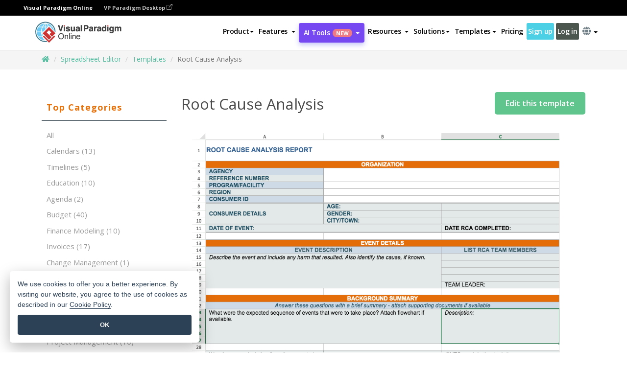

--- FILE ---
content_type: text/html;charset=UTF-8
request_url: https://online.visual-paradigm.com/spreadsheet-editor/templates/root-cause-analysis
body_size: 12189
content:
<!DOCTYPE html>
<html lang="en" dir="ltr">
<head>
<title>Root Cause Analysis Excel Template</title>
<meta name="description" content="Root Cause Analysis Edit this template Edit this template Root cause analysis (RCA) is a method of problem-solving that helps identify the underlying cause of an issue in order to prevent it from happening again. The process of RCA involves investigating the root causes of incidents and failures in order to find a permanent solution &hellip; " />
<meta name="viewport" content="width=device-width, initial-scale=1">
<!-- <link rel="icon" type="image/png" sizes="32x32" href="/favicon-32x32.png">
<link rel="icon" type="image/png" sizes="16x16" href="/favicon-16x16.png"> -->
<link rel="icon" type="image/png" sizes="32x32" href="/favicon-32x32.png">
				<link rel="icon" type="image/png" sizes="16x16" href="/favicon-16x16.png">
			<meta charset="utf-8">
<meta name="theme-color" content="#ffffff">   
<link rel="alternate" hreflang="en" href="https://online.visual-paradigm.com/spreadsheet-editor/templates/root-cause-analysis"/>
<link rel="alternate" hreflang="fr" href="https://online.visual-paradigm.com/fr/spreadsheet-editor/templates/root-cause-analysis"/>

<link href="https://fonts.googleapis.com/css?family=Open+Sans:300,400,600,700&display=swap" rel="preload" as="style">
<link href="/css/bootstrap.min.css" rel="preload" as="style">
<link href="/css/style.css?t=1768207744" rel="preload" as="style">
<link href="/css/fontawesome-5.15.1/all.min.css" rel="preload" as="style">
<link href="/css/crownIndicator.css" rel="preload" as="style">
<link href="/scripts/jquery-3.5.1.min.js" rel="preload" as="script">
<link href="/scripts/jquery.easing.min.js" rel="preload" as="script">
<link href="/scripts/bootstrap.min.js" rel="preload" as="script">
<link href="/scripts/custom.js" rel="preload" as="script">

<link rel="stylesheet" type="text/css" href="https://fonts.googleapis.com/css?family=Open+Sans:300,400,600,700&display=swap">
<link rel="stylesheet" type="text/css" href="/css/bootstrap.min.css">
<link rel="stylesheet" type="text/css" href="/css/style.css?t=1768207744">
<link rel="stylesheet" type="text/css" href="/css/fontawesome-5.15.1/all.min.css">
<link rel="stylesheet" type="text/css" href="/css/crownIndicator.css">
<script type="text/javascript" src="/scripts/jquery-3.5.1.min.js"></script>
<script type="text/javascript" src="/scripts/jquery.easing.min.js"></script>
<script type="text/javascript" src="/scripts/bootstrap.min.js"></script>
<script type="text/javascript" src="/scripts/custom.js"></script>
<script>
	var lastErrorMessage; 
	window.addEventListener('error', function (e) {
		var result = '';
		result += 'Page URL: ' + window.location.href + '\n';
		result += 'Message: ' + e.message + '\n';
		if (e.filename) {
			result += 'File: ' + e.filename + ' (' + e.lineno + ', ' + e.colno + ')\n';
		}
		if (e.error && e.error.stack) {
			result += 'Stack: ' + e.error.stack + '\n';
		}
		if (e.detail) {
			result += e.detail.error_msg + ": " + e.detail.error_code + '\n';
		}
		if (lastErrorMessage == result) {
			return;
		}
		lastErrorMessage = result;
		fetch('/rest/log', {
			method: 'POST',
			headers: {
				'content-type': 'application/json'
			},
			body: JSON.stringify({
				type: 'error',
				message: result
			})
		});
	});
</script><link rel="stylesheet" href="/css/tabular/style.css">
<link rel="stylesheet" href="/css/tabular/calculator.css">
</head>

<body class="lang-en ">
	<link rel="stylesheet" href="/css/animate.css">
<link rel="stylesheet" href="/css/jquery-simple-mobilemenu-slide.css" />
<script src="/scripts/jquery-simple-mobilemenu.min.js"></script>

<meta name="theme-color" content="#ffffff">
<div class="topbar-container" id="main-index-header">
	<nav id="mainNav" class="navbar fixed-top-bar navbar-fixed-top affix" data-spy="affix" data-offset-top="70">
		<!-- Global top nav -->
		
<nav id="stickymainNav" class="navbar navbar-default navbar-doublerow  navbar-trans navbar-fixed-top">
<div class="bg-black-padding">
	<div class="container-fluid controlled-header-width">
        <span class="text-white-font">Visual Paradigm Online</span>
        <a href="https://www.visual-paradigm.com" target="_blank" class="vp-desktop-link">
          VP Paradigm Desktop
          <svg class="bi" width="12" height="12" fill="currentColor" viewBox="0 0 16 16">
            <path fill-rule="evenodd" d="M8.636 3.5a.5.5 0 0 0-.5-.5H1.5A1.5 1.5 0 0 0 0 4.5v10A1.5 1.5 0 0 0 1.5 16h10a1.5 1.5 0 0 0 1.5-1.5V7.864a.5.5 0 0 0-1 0V14.5a.5.5 0 0 1-.5.5h-10a.5.5 0 0 1-.5-.5v-10a.5.5 0 0 1 .5-.5h6.636a.5.5 0 0 0 .5-.5z"/>
            <path fill-rule="evenodd" d="M16 .5a.5.5 0 0 0-.5-.5h-5a.5.5 0 0 0 0 1h3.793L6.146 9.146a.5.5 0 1 0 .708.708L15 1.707V5.5a.5.5 0 0 0 1 0v-5z"/>
          </svg>
        </a>
      </div>	</div><!-- down nav -->

			<div class="container">
				<div class="navbar-header">
					
					<div class="sub-features-wrapper">
					<a class="navbar-brand hidden-sm" href="/"><img src="/images/vp-online-logo.png" alt="Logo of Visual Paradigm Online"></a> <a class="navbar-brand hidden-md hidden-lg hidden-xs" href="/"><img src="/images/vp-online-logo-1.png"></a>
				</div>
				</div>
				<div class="collapse navbar-collapse" id="navbar-collapse-1">
				<ul class="nav navbar-nav navbar-right">
			<li id="product-megamenu" class="dropdown megamenu-fw"><a href="#" class="dropdown-toggle" data-toggle="dropdown" role="button" aria-expanded="false">Product<span class="caret"></span></a>


	<ul class="product-megamenu-item dropdown-menu megamenu-content product-menu-dropdown-v1" role="menu">

		<li class="col-sm-3 col-lg-2 col-xs-12" id="product-menu-column-style">
<span class="product-item-title">Create</span>
<ul class="product-create-menu-list">
<li><img src="/images/home/menu/v1/diagram-logo.png"><a href="/diagrams/">Diagram</a></li>
<li><img src="/images/home/menu/v1/chart-logo.png"><a href="/charts/">Chart</a></li>
<li><img src="/images/home/menu/v1/smartboard-logo.png"><a href="/board/">Smart Board</a></li>
<li><img src="/images/home/menu/v1/form-logo.png"><a href="/forms/">Form Builder</a></li>

</ul>

		</li>
		<li class="col-sm-3 col-lg-2 col-xs-12" id="product-menu-column-style">



			<span class="product-item-title">Compose</span>
<ul class="product-compose-menu-list">
<li><img src="/images/home/menu/v1/designer-logo.png"><a href="/infoart/">Graphic Design</a></li>
<li><img src="/images/home/menu/v1/flipbooks-logo.png"><a href="/flipbook-maker/">Flipbook</a></li>
<li><img src="/images/home/menu/v1/anifuzion-logo.png"><a href="https://explainer.visual-paradigm.com/">Animation</a></li>
<li><img src="/images/home/menu/v1/photobook-logo.png"><a href="/photo-book-maker/">Photobook</a></li>
<li><img src="/images/home/menu/v1/pdf-logo.png"><a href="/online-pdf-editor/">PDF Editor</a></li>
<li><img src="/images/home/menu/v1/collages-logo.png"><a href="/photo-collage-maker/">Collage</a></li>
<li><img src="/images/home/menu/v1/word-office-logo.png"><a href="/document-editor/">Document</a></li>
<li><img src="/images/home/menu/v1/excel-office-logo.png"><a href="/spreadsheet-editor/">Spreadsheet</a></li>
<li><img src="/images/home/menu/v1/ppt-office-logo.png"><a href="/presentation-software/">Presentation</a></li>

</ul>
		</li>
		
		<li class="col-sm-3 col-lg-3 col-xs-12" id="product-menu-column-style">


<span class="product-item-title">Tools</span>
			<ul class="product-utilities-menu-list">
<li><img src="/images/home/menu/v1/ppt-logo.png"><a href="/powerpoint-web-viewer/">PowerPoint Web Viewer</a></li>
<li><img src="/images/home/menu/v1/ai-image-translator-logo.png"><a href="https://ai.visual-paradigm.com/ai-image-translator">AI Image Translator</a></li>
<li><img src="/images/home/menu/v1/pdf-logo.png"><a href="/online-pdf-editor/pdf-editing-tools/">PDF Tools</a></li>
<li><img src="/images/home/menu/v1/files-logo.png"><a href="/file-converters/file-conversion-tools/">File Converters</a></li>
<li><img src="/images/home/menu/v1/photo-effects-logo.png"><a href="/photo-effects-studio/">Photo Effect Tools</a></li>
<li><img src="/images/home/menu/v1/agilien-logo.png"><a href="https://agilien.visual-paradigm.com">Agilien</a></li>
<li><img src="/images/home/menu/v1/canvas-logo.png"><a href="https://canvas.visual-paradigm.com">Canvas</a></li>



</ul>
		</li>
		
		<li class="col-sm-3 col-lg-5 col-xs-12 product-essential-border" id="">



		<span class="product-item-title">	Essential</span>
						<ul class="product-essential-menu-list">

<li><span>Publishing</span>
<div class="">
<p>Turn your results into flipbooks, slideshows, or videos, and display them on a virtual bookshelf.</p>
<a href="/features/publishing/" class="product-learn-more-button">Learn More</a>
</div>
</li>
<li><span>AI Tools</span>
<div class="">
<p>Unlock AI-powered tools that simplify tasks and boost productivity.</p>
<a href="https://ai.visual-paradigm.com/" class="product-learn-more-button">Learn More</a>
</div>
</li>

</ul>

		</li>
		

	</ul></li>

<script>
	$(document).ready(function() {
		$("#top-product-explore-productTab a").click(function(e) {
			e.preventDefault();
			var targetTab = $(this).attr("href");
			$("#top-product-explore-productTab li").removeClass("selected-tab");
			$("#top-product-explore-productTab li").removeClass("active");
			$(this).parent("li").addClass("selected-tab");
			$(".tab-pane-p").removeClass("active-tab");
			$(".tab-pane-p").removeClass("active");
			$(targetTab).addClass("active-tab");
		});
	});
</script><li class="features-multi-level-menu"><a href="/features/" class="dropdown-toggle" role="button" aria-haspopup="true" aria-expanded="false"> <span style="border: unset; background: unset; padding: 0px">Features</span> <span class="caret" style="margin-left: 4px;"></span>
</a>

	<ul id="dropdown-features-menu" class="dropdown-menu feature-dropdown">
		<li><a href="/features/pdf-editing/" data-locale="en">
				<div class="feature-dropdown-menu">
					<span class="logo-product-title">Online PDF Tool Suite</span>
				</div>
		</a></li>

		<li><a href="/features/online-office-tool-suite/" data-locale="en">
				<div class="feature-dropdown-menu">
					<span class="logo-product-title">Online Office Tool Suite</span>
				</div>
		</a></li>
		<li><a href="/features/presentation-maker/" data-locale="en">
				<div class="feature-dropdown-menu">
					<span class="logo-product-title">Presentation Maker</span>
				</div>
		</a></li>
		<li><a href="/features/visual-design-editor/" data-locale="en">
				<div class="feature-dropdown-menu">
					<span class="logo-product-title">Visual Design Editor</span>
				</div>
		</a></li>
		<li><a href="/features/graphic-design-resources/" data-locale="en">
				<div class="feature-dropdown-menu">
					<span class="logo-product-title">Graphic Design Resources</span>
				</div>
		</a></li>
		<li><a href="https://agilien.visual-paradigm.com" data-locale="en">
				<div class="feature-dropdown-menu">
					<span class="logo-product-title">Agilien</span>
				</div>
		</a></li>
		<li><a href="/features/publish-as-flipbooks/" data-locale="en">
				<div class="feature-dropdown-menu">
					<span class="logo-product-title">Free Flipbook Maker</span>
				</div>
		</a></li>
		<li><a href="/features/online-chart-maker/" data-locale="en">
				<div class="feature-dropdown-menu">
					<span class="logo-product-title">Chart Maker</span>
				</div>
		</a></li>
		<li><a href="/features/photo-editing/" data-locale="en">
				<div class="feature-dropdown-menu">
					<span class="logo-product-title">Photo Editing</span>
				</div>
		</a></li>
		<li><a href="/features/publishing/" data-locale="en">
				<div class="feature-dropdown-menu">
					<span class="logo-product-title">Publishing</span>
				</div>
		</a></li>
		<li><a href="/features/publish-and-share/" data-locale="en">
				<div class="feature-dropdown-menu">
					<span class="logo-product-title">Export & Output</span>
				</div>
		</a></li>
		<li><a href="/features/real-time-collaboration/" data-locale="en">
				<div class="feature-dropdown-menu">
					<span class="logo-product-title">Real-Time Collaboration</span>
				</div>
		</a></li>
		<li><a href="/forms/features/" data-locale="en">
				<div class="feature-dropdown-menu">
					<span class="logo-product-title">Form Builder</span>
				</div>
		</a></li>

	</ul></li>
<li class="dropdown">
<a class="ai-image-translator-header-btn" href="https://ai.visual-paradigm.com/" class="dropdown-toggle" role="button" aria-haspopup="true" aria-expanded="false">
AI Tools<span class="badge badge-new-v1">New</span><span class="caret"></span></a>
							<ul id="menu-ai-tools" class="dropdown-menu menu-ai-tools-dropdown">
							<li>
			<a href="https://ai.visual-paradigm.com/ai-image-translator" data-locale="en">
				<div class="feature-dropdown-menu">
					<span class="logo-product-title">AI Image Translator</span>
				</div>
			</a>
		</li>
							<li>
			<a href="https://ai.visual-paradigm.com/ai-chart-generator/" data-locale="en">
				<div class="feature-dropdown-menu">
					<span class="logo-product-title">Chart Generator</span>
				</div>
			</a>
		</li>
		<li>
					<a href="https://ai.visual-paradigm.com/ai-mind-map-generator/" data-locale="en">
				<div class="feature-dropdown-menu">
					<span class="logo-product-title">Mind Map Generator</span>
				</div>
			</a>
				</li>
				<li>
					<a href="https://ai.visual-paradigm.com/ai-fishbone-diagram-generator/" data-locale="en">
				<div class="feature-dropdown-menu">
					<span class="logo-product-title">Fishbone Generator</span>
				</div>
			</a>
				</li>
				<li>
					<a href="https://ai.visual-paradigm.com/ai-timeline-generator/" data-locale="en">
				<div class="feature-dropdown-menu">
					<span class="logo-product-title">Timeline Generator</span>
				</div>
			</a>
				</li>
							
							<li>
					<a href="https://ai.visual-paradigm.com/ai-work-breakdown-structure-generator/" data-locale="en">
				<div class="feature-dropdown-menu">
					<span class="logo-product-title">Work Breakdown Structure Generator</span>
				</div>
			</a>
				</li>
				
								
				<li>
					<a href="https://ai.visual-paradigm.com/ai-product-breakdown-structure-generator/" data-locale="en">
				<div class="feature-dropdown-menu">
					<span class="logo-product-title">Product Breakdown Structure Generator</span>
				</div>
			</a>
				</li>
				<li>
					<a href="https://ai.visual-paradigm.com/ai-cost-breakdown-structure-generator/" data-locale="en">
				<div class="feature-dropdown-menu">
					<span class="logo-product-title">Cost Breakdown Structure Generator</span>
				</div>
			</a>
				</li>
				<li>
					<a href="https://ai.visual-paradigm.com/ai-risk-breakdown-structure-generator/" data-locale="en">
				<div class="feature-dropdown-menu">
					<span class="logo-product-title">Risk Breakdown Structure Generator</span>
				</div>
			</a>
				</li>
				<li>
					<a href="https://ai.visual-paradigm.com/ai-resource-breakdown-structure-generator/" data-locale="en">
				<div class="feature-dropdown-menu">
					<span class="logo-product-title">Resource Breakdown Structure Generator</span>
				</div>
			</a>
				</li>
			</ul> </li>
							
							<li class="resources-multi-level-menu">
<a href="#" class="dropdown-toggle" data-toggle="dropdown" role="button" aria-haspopup="true" aria-expanded="false"> 
	<span style="border: unset; background: unset; padding: 0px">Resources</span> 
	<span class="caret" style="margin-left: 4px;"></span>
</a>

	<ul id="dropdown-resources-menu" class="dropdown-menu feature-dropdown">
<li class="dropdown-submenu">
			<div class="nested-second-level">
				<a href="#" class="logo-product-title">Community Creations<span class="caret" style="margin-left: 4px;"></span></a>

			</div>
			<ul class="dropdown-menu">
				<li><a href="/flipbook-maker/library/" data-locale="en">
						<div class="feature-dropdown-menu">
							<span class="logo-product-title">Book / Slideshow</span>
						</div>
				</a></li>
				<li><a href="/community/" data-locale="en">
						<div class="feature-dropdown-menu">
							<span class="logo-product-title">Design / Diagram</span>
						</div>
				</a></li>
			</ul>
		</li>
		<li><a href="https://updates.visual-paradigm.com/" data-locale="en">
				<div class="feature-dropdown-menu">
					<span class="logo-product-title">What's New</span>
				</div>
		</a></li>
		<li><a href="/learn/" data-locale="en">
				<div class="feature-dropdown-menu">
					<span class="logo-product-title">Learn</span>
				</div>
		</a></li>
		<li><a href="https://blog.visual-paradigm.com/" data-locale="en">
				<div class="feature-dropdown-menu">
					<span class="logo-product-title">Blog</span>
				</div>
		</a></li>
		<li><a href="/knowledge/" data-locale="en">
				<div class="feature-dropdown-menu">
					<span class="logo-product-title">Knowledge</span>
				</div>
		</a></li>
		<li><a href="/diagrams/partner/academic/" data-locale="en">
				<div class="feature-dropdown-menu">
					<span class="logo-product-title">Academic Partner</span>
				</div>
		</a></li>
	</ul></li><li class="dropdown"><a href="#" class="dropdown-toggle" data-toggle="dropdown" role="button" aria-haspopup="true" aria-expanded="false">
Solutions<span class="caret"></span></a>
							<ul id="menu-solutions" class="dropdown-menu">
							<li>
					<a href="/solutions/education/" data-locale="en">
				<div class="feature-dropdown-menu">
					<span class="logo-product-title">Education</span>
				</div>
			</a>
				</li>
								<li>
					<a href="/solutions/entertainment/" data-locale="en">
				<div class="feature-dropdown-menu">
					<span class="logo-product-title">Entertainment</span>
				</div>
			</a>
				</li>
        		<li>
					<a href="/solutions/finance/" data-locale="en">
				<div class="feature-dropdown-menu">
					<span class="logo-product-title">Finance</span>
				</div>
			</a>
				</li>
			<li>
			<a href="/solutions/marketing/" data-locale="en">
				<div class="feature-dropdown-menu">
					<span class="logo-product-title">Marketing</span>
				</div>
			</a>
		</li>
	<li>
			<a href="/solutions/medical/" data-locale="en">
				<div class="feature-dropdown-menu">
					<span class="logo-product-title">Medical</span>
				</div>
			</a>
		</li>
		<li>
			<a href="/solutions/real-estate/" data-locale="en">
				<div class="feature-dropdown-menu">
					<span class="logo-product-title">Real Estate</span>
				</div>
			</a>
		</li>
		<li>
			<a href="/solutions/retail/" data-locale="en">
				<div class="feature-dropdown-menu">
					<span class="logo-product-title">Retail</span>
				</div>
			</a>
		</li>
		<li>
			<a href="/solutions/startups/" data-locale="en">
				<div class="feature-dropdown-menu">
					<span class="logo-product-title">Startups</span>
				</div>
			</a>
		</li>
		<li>
			<a href="/solutions/travel/" data-locale="en">
				<div class="feature-dropdown-menu">
					<span class="logo-product-title">Travel</span>
				</div>
			</a>
		</li>
							</ul> </li>
							
							<li class="dropdown dropdown-templates dropdown-large"><a href="/tabular/templates" class="dropdown-toggle template-link" role="button" aria-haspopup="true" aria-expanded="false">
		Templates<span class="caret" style="margin-left: 4px;"></span> </a>
	<ul class="dropdown-templates-menu">
		<li class="templates-menu-category subOpen"><a href="/infoart/templates" class="template-cateogry-link">
					<div class="img-container items">
					<img src='/images/templates-menu/visuals-icon.png'>
				</div>
				<div class="headerContainer">
					<h4 class="templates-menu-category-header items">Visuals</h4>
					<span class="caret" style="margin-left: 4px;"></span>
				</div> </a>
					<ul class="subTemplateItems">
					<a href="/infoart/templates/brochures/">
									<li><span class="items">Brochures</span></li>
								</a>
							<a href="/infoart/templates/greeting-cards/">
									<li><span class="items">Greeting Cards</span></li>
								</a>
							<a href="/infoart/templates/infographics/">
									<li><span class="items">Infographic</span></li>
								</a>
							<a href="/infoart/templates/instagram-posts/">
									<li><span class="items">Instagram Posts</span></li>
								</a>
							<a href="/infoart/templates/invitations/">
									<li><span class="items">Invitations</span></li>
								</a>
							<a href="/infoart/templates/posters/">
									<li><span class="items">Posters</span></li>
								</a>
							<a href="/infoart/templates">
									<li class="template-seeAll"><span class="items">See all</span></li>
								</a>
							</ul>
			</li>
			<li class="templates-menu-category subOpen"><a href="/diagrams/templates" class="template-cateogry-link">
					<div class="img-container items">
					<img src='/images/templates-menu/diagrams-icon.png'>
				</div>
				<div class="headerContainer">
					<h4 class="templates-menu-category-header items">Diagrams</h4>
					<span class="caret" style="margin-left: 4px;"></span>
				</div> </a>
					<ul class="subTemplateItems">
					<a href="/diagrams/templates/archimate-diagram/">
									<li><span class="items">ArchiMate</span></li>
								</a>
							<a href="/diagrams/templates/?category=floor-plan">
									<li><span class="items">Floor Plan</span></li>
								</a>
							<a href="/diagrams/templates/?category=flowchart">
									<li><span class="items">Flowchart</span></li>
								</a>
							<a href="/diagrams/templates/genogram/">
									<li><span class="items">Genogram</span></li>
								</a>
							<a href="/diagrams/templates/mind-map-diagram/">
									<li><span class="items">Mind Map</span></li>
								</a>
							<a href="/diagrams/templates/class-diagram/">
									<li><span class="items">UML Class Diagrams</span></li>
								</a>
							<a href="/diagrams/templates">
									<li class="template-seeAll"><span class="items">See all</span></li>
								</a>
							</ul>
			</li>
			<li class="templates-menu-category subOpen"><a href="/charts/templates" class="template-cateogry-link">
					<div class="img-container items">
					<img src='/images/templates-menu/charts-icon.png'>
				</div>
				<div class="headerContainer">
					<h4 class="templates-menu-category-header items">Charts</h4>
					<span class="caret" style="margin-left: 4px;"></span>
				</div> </a>
					<ul class="subTemplateItems">
					<a href="/charts/templates/?category=bar">
									<li><span class="items">Bar Charts</span></li>
								</a>
							<a href="/charts/templates/candlestick/">
									<li><span class="items">Candlestick</span></li>
								</a>
							<a href="/charts/templates/doughnut-charts/">
									<li><span class="items">Doughnut Charts</span></li>
								</a>
							<a href="/charts/templates/?category=line">
									<li><span class="items">Line Charts</span></li>
								</a>
							<a href="/charts/templates/?category=pie">
									<li><span class="items">Pie Charts</span></li>
								</a>
							<a href="/charts/templates/?category=radar">
									<li><span class="items">Radar Charts</span></li>
								</a>
							<a href="/charts/templates">
									<li class="template-seeAll"><span class="items">See all</span></li>
								</a>
							</ul>
			</li>
			<li class="templates-menu-category subOpen"><a href="/flipbook-maker/templates" class="template-cateogry-link">
					<div class="img-container items">
					<img src='/images/templates-menu/flipbooks-icon.png'>
				</div>
				<div class="headerContainer">
					<h4 class="templates-menu-category-header items">Flipbooks</h4>
					<span class="caret" style="margin-left: 4px;"></span>
				</div> </a>
					<ul class="subTemplateItems">
					<a href="/flipbook-maker/templates/booklets/">
									<li><span class="items">Booklets</span></li>
								</a>
							<a href="/flipbook-maker/templates/business-portfolios/">
									<li><span class="items">Business Portfolios</span></li>
								</a>
							<a href="/flipbook-maker/templates/catalogs/">
									<li><span class="items">Catalogs</span></li>
								</a>
							<a href="/flipbook-maker/templates/lookbooks/">
									<li><span class="items">Lookbooks</span></li>
								</a>
							<a href="/flipbook-maker/templates/prospectuses/">
									<li><span class="items">Prospectuses</span></li>
								</a>
							<a href="/flipbook-maker/templates/personal-portfolios/">
									<li><span class="items">Personal Portfolios</span></li>
								</a>
							<a href="/flipbook-maker/templates">
									<li class="template-seeAll"><span class="items">See all</span></li>
								</a>
							</ul>
			</li>
			<li class="templates-menu-category subOpen"><a href="/photo-book-maker/templates" class="template-cateogry-link">
					<div class="img-container items">
					<img src='/images/templates-menu/photobooks-icon.png'>
				</div>
				<div class="headerContainer">
					<h4 class="templates-menu-category-header items">Photo Books</h4>
					<span class="caret" style="margin-left: 4px;"></span>
				</div> </a>
					<ul class="subTemplateItems">
					<a href="/photo-book-maker/templates/baby-photo-books/">
									<li><span class="items">Baby Photo Bks.</span></li>
								</a>
							<a href="/photo-book-maker/templates/everyday-photo-books/">
									<li><span class="items">Everyday Photo Bks.</span></li>
								</a>
							<a href="/photo-book-maker/templates/family-photo-books/">
									<li><span class="items">Family Photo Bks.</span></li>
								</a>
							<a href="/photo-book-maker/templates/pet-photo-books/">
									<li><span class="items">Pet Photo Bks.</span></li>
								</a>
							<a href="/photo-book-maker/templates/travel-photo-books/">
									<li><span class="items">Travel Photo Bks.</span></li>
								</a>
							<a href="/photo-book-maker/templates/wedding-photo-books/">
									<li><span class="items">Wedding Photo Bks.</span></li>
								</a>
							<a href="/photo-book-maker/templates">
									<li class="template-seeAll"><span class="items">See all</span></li>
								</a>
							</ul>
			</li>
			<div class="two-row ">
			<li class="templates-menu-category subOpen"><a href="https://explainer.visual-paradigm.com/templates/" class="template-cateogry-link">
					<div class="img-container items">
					<img src='/images/templates-menu/animations-icon.png'>
				</div>
				<div class="headerContainer">
					<h4 class="templates-menu-category-header ">Animations</h4>
					<span class="caret" style="margin-left: 4px;"></span>
				</div> </a>
					<ul class="subTemplateItems">
					<a href="https://explainer.visual-paradigm.com/templates/category/explainer-video/">
									<li><span class="items">Explainer Videos</span></li>
								</a>
							<a href="https://explainer.visual-paradigm.com/templates/category/marketing-and-e-commerce/">
									<li><span class="items">Marketing Videos</span></li>
								</a>
							<a href="https://explainer.visual-paradigm.com/templates/category/storytelling-scenes/">
									<li><span class="items">Storytelling Videos</span></li>
								</a>
							<a href="https://explainer.visual-paradigm.com/templates/">
									<li class="template-seeAll"><span class="items">See all</span></li>
								</a>
							</ul>
			</li>
			<li class="templates-menu-category subOpen"><span class="template-cateogry-link">
					<div class="img-container items">
					<img src='/images/templates-menu/productivity-icon.png'>
				</div>
				<div class="headerContainer">
					<h4 class="templates-menu-category-header ">Office</h4>
					<span class="caret" style="margin-left: 4px;"></span>
				</div> </span>
					<ul class="subTemplateItems">
					<a href="/document-editor/templates/">
									<li><span class="items">Documents</span></li>
								</a>
							<a href="/presentation-software/templates/">
									<li><span class="items">Presentations</span></li>
								</a>
							<a href="/spreadsheet-editor/templates/">
									<li><span class="items">Spreadsheets</span></li>
								</a>
							<a href="/forms/templates/">
									<li><span class="items">Form</span></li>
								</a>
							</ul>
			</li>
			</div>
			</ul></li>

<script>
	//$('.dropdown-templates-menu').hide();

	$('.subOpen').on(
			{
				mouseenter : function() {
					if ($(window).width() < 767) {
						$(this).find('.subTemplateItems').stop(true, true)
								.delay(100).fadeIn(200);
					}
				},
				mouseleave : function() {
					if ($(window).width() < 767) {
						$(this).find('.subTemplateItems').stop(true, true)
								.delay(100).fadeOut(200);
					}
				}
			});

	$('.subOpen').click(
			function() {
				if ($(window).width() < 767) {
					if ($(this).find('.subTemplateItems').is(':visible')) {
						$(this).find('.subTemplateItems').stop(true, true)
								.delay(100).fadeOut(200);
					} else {
						$(this).find('.subTemplateItems').stop(true, true)
								.delay(100).fadeIn(200);
					}
				}
			});

	window.addEventListener('resize', checkLink);
	window.addEventListener('resize', resizeTemplateList);
	var path = window.location.pathname;
	var hyper = true;
	$(document).ready(function() {
		checkLink();
		resizeTemplateList();
	});

	function resizeTemplateList() {
		if (window.innerWidth > 1800) {
			var width = window.innerWidth * 0.5;
			document.getElementsByClassName('dropdown-templates-menu')[0].style.width = width
					+ 'px';
		} else if (window.innerWidth > 1600) {
			var width = window.innerWidth * 0.55;
			document.getElementsByClassName('dropdown-templates-menu')[0].style.width = width
					+ 'px';
		} else if (window.innerWidth > 1380) {
			var width = window.innerWidth * 0.6;
			document.getElementsByClassName('dropdown-templates-menu')[0].style.width = width
					+ 'px';
		} else if (window.innerWidth > 1300) {
			var width = window.innerWidth * 0.65;
			document.getElementsByClassName('dropdown-templates-menu')[0].style.width = width
					+ 'px';
		} else if (window.innerWidth > 1240) {
			var width = window.innerWidth * 0.7;
			document.getElementsByClassName('dropdown-templates-menu')[0].style.width = width
					+ 'px';
		} else if (window.innerWidth > 1140) {
			var width = window.innerWidth * 0.75;
			document.getElementsByClassName('dropdown-templates-menu')[0].style.width = width
					+ 'px';
		} else if (window.innerWidth > 767) {
			var width = window.innerWidth * 0.8;
			document.getElementsByClassName('dropdown-templates-menu')[0].style.width = width
					+ 'px';
			hyper = true;
		} else {
			document.getElementsByClassName('dropdown-templates-menu')[0].style.width = '100%';
			hyper = false;
		}
		if (window.innerWidth > 767) {
			transformCal(width);
		} else {
			document.getElementsByClassName('dropdown-templates-menu')[0].style.transform = null;
		}
	}

	function transformCal(width) {
		var menuWidth = width;
		var rect = document.getElementsByClassName('dropdown-templates')[0]
				.getBoundingClientRect().left;
		var listWidth = document.getElementsByClassName('dropdown-templates')[0].offsetWidth;
		var half = window.innerWidth / 2;
		var checkMain = document.getElementById('main-index-header');
		if (window.innerWidth > 1300) {
			document.getElementsByClassName('dropdown-templates-menu')[0].style.transform = "translate(-70%)";
		} else {
			if (half < rect) {
				var distance = half - (rect + (listWidth / 2));
			} else {
				var distance = half - rect;
			}
			var halfMenu = menuWidth / 2;
			if (checkMain != null) {
				var width = distance - halfMenu;
			} else {
				var width = distance - halfMenu + (listWidth / 2);
			}
			document.getElementsByClassName('dropdown-templates-menu')[0].style.transform = "translate("
					+ width + "px)";
		}
	}

	function checkLink() {
		if (window.innerWidth > 767 && hyper == false) {
			enableLink();
			var subItems = document.getElementsByClassName('subTemplateItems');
			for (var i = 0; i < subItems.length; i++) {
				subItems[i].style.display = 'block';
			}
			var header = document
					.getElementsByClassName('templates-menu-category-header');
			for (var i = 0; i < header.length; i++) {
				if (header[i].textContent == 'Productivity'
						|| header[i].textContent == 'Collage') {
					if (header[i].classList.contains('items')) {
						header[i].classList.remove('items');
					}
				}
			}
		} else if (window.innerWidth < 767 && hyper == true) {
			disableLink();
			var subItems = document.getElementsByClassName('subTemplateItems');
			for (var i = 0; i < subItems.length; i++) {
				subItems[i].style.display = 'none';
			}
			var header = document
					.getElementsByClassName('templates-menu-category-header');
			for (var i = 0; i < header.length; i++) {
				if (header[i].classList.contains('items') == false) {
					header[i].classList.add('items');
				}
			}
		}
	}

	function disableLink() {
		var hyper = document.getElementsByClassName('template-cateogry-link');
		for (var i = 0; i < hyper.length; i++) {
			var link = hyper[i].getAttribute('href');
			if (link != null) {
				hyper[i].setAttribute('data-href', link);
				hyper[i].setAttribute('href', '#');
			}
		}
	}

	function enableLink() {
		var hyper = document.getElementsByClassName('template-cateogry-link');
		for (var i = 0; i < hyper.length; i++) {
			var link = hyper[i].getAttribute('data-href');
			if (link != null) {
				hyper[i].removeAttribute('data-href');
				hyper[i].setAttribute('href', link);
			}
		}
	}
</script><li><a href="/pricing/">Pricing</a></li>

						<li class="btn-trial"><a href="/subscribe.jsp?t=tabular">Sign up</a></li>
						<li class="btn-login"><a href="/login.jsp?t=tabular">Log in</a></li>
						<li class="dropdown"><a href="#" class="dropdown-toggle" data-toggle="dropdown" role="button" aria-haspopup="true" aria-expanded="false"><i class="fa fa-globe select-language" aria-hidden="true"></i> <span class="caret"></span></a>
							<ul id="lang-switcher" class="dropdown-menu">
								<li><a href="/spreadsheet-editor/templates/root-cause-analysis" data-locale="en">English</a></li>
<li><a href="/cn/spreadsheet-editor/templates/root-cause-analysis" data-locale="zh_CN">简体中文</a></li>
<li><a href="/tw/spreadsheet-editor/templates/root-cause-analysis" data-locale="zh_TW">繁體中文</a></li>
<li><a href="/es/spreadsheet-editor/templates/root-cause-analysis" data-locale="es">Espa&ntilde;ol</a></li>
<li><a href="/de/spreadsheet-editor/templates/root-cause-analysis" data-locale="de">Deutsch</a></li>
<li><a href="/pl/spreadsheet-editor/templates/root-cause-analysis" data-locale="pl">Polski</a></li>
<li><a href="/pt/spreadsheet-editor/templates/root-cause-analysis" data-locale="pt">Português</a></li>
<li><a href="/id/spreadsheet-editor/templates/root-cause-analysis" data-locale="in_ID">Bahasa Indonesia</a></li>
<li><a href="/ja/spreadsheet-editor/templates/root-cause-analysis" data-locale="ja">日本語</a></li>
<li><a href="/ko/spreadsheet-editor/templates/root-cause-analysis" data-locale="ko">한국인</a></li>
<li><a href="/ru/spreadsheet-editor/templates/root-cause-analysis" data-locale="ru">Русский</a></li></ul> <script type="text/javascript">
								$(document).ready(function() {
									$("#lang-switcher a").on('click', function() {
										setCookie("locale-selected", true);
										setCookie("locale", $(this).data("locale"));
									});
									var memberPage = getCookie("memberPage");
									if (memberPage) {
										$("#my-workspace").attr("href",	'/'	+ memberPage);
									}
								});
							</script></li>
					</ul>
				
				<!-- mobile menu -->
	<ul class="mobile_menu">
		<!-- Product -->
<!-- Resources -->


<li><a style="cursor: pointer;" href="#" onclick="return false;">Product</a>
	<ul class="submenu">
		<li><a style="cursor: pointer;" href="#" onclick="return false;">Create</a>


			<ul class="submenu">
				<li><a href="/diagrams/" data-locale="en">
						<div class="tool-explore-wrap">
							<div class="product-dropdown-menu">
								<img src="/images/home/menu/v1/diagram-logo.png">
							</div>

							<div class="tool-title-explore">
								<span class="logo-product-title">Diagram Maker</span>
								<p class="">Make flowchart, software, business diagrams</p>
							</div>
						</div>
				</a></li>
				<li><a href="/charts/" data-locale="en">
						<div class="tool-explore-wrap">
							<div class="product-dropdown-menu">
								<img src="/images/home/menu/v1/chart-logo.png">
							</div>

							<div class="tool-title-explore">
								<span class="logo-product-title">Chart Maker</span>
								<p class="">Visualize data effortlessly</p>
							</div>
						</div>
				</a></li>
				<li><a href="/board/" data-locale="en">
						<div class="tool-explore-wrap">
							<div class="product-dropdown-menu">
								<img src="/images/home/menu/v1/smartboard-logo.png">
							</div>

							<div class="tool-title-explore">
								<span class="logo-product-title">Smart Board</span>
								<p class="">Ideation and brainstorm with mind maps</p>
							</div>
						</div>
				</a></li>
				<li><a href="/forms/" data-locale="en">
						<div class="tool-explore-wrap">
							<div class="product-dropdown-menu">
								<img src="/images/home/menu/v1/form-logo.png">
							</div>

							<div class="tool-title-explore">
								<span class="logo-product-title">Form Builder</span>
								<p class="">Simplify form creation</p>
							</div>
						</div>
				</a></li>

				<li><a href="https://ai.visual-paradigm.com/ai-chart-generator" data-locale="en">
						<div class="tool-explore-wrap">
							<div class="product-dropdown-menu">
								<img src="/images/home/menu/v1/ai-chart-logo.png">
							</div>

							<div class="tool-title-explore">
								<span class="logo-product-title">AI Chart</span>
								<p class="">Transforms your descriptions into beautifully AI-powered designed charts</p>
							</div>
						</div>
				</a></li>
				<li><a href="https://ai.visual-paradigm.com/ai-mind-map-generator" data-locale="en">
						<div class="tool-explore-wrap">
							<div class="product-dropdown-menu">
								<img src="/images/home/menu/v1/ai-mind-map-logo.png">
							</div>

							<div class="tool-title-explore">
								<span class="logo-product-title">AI SmartBoard</span>
								<p class="">Instantly create and organize AI-powered generated mind maps with ease</p>
							</div>
						</div>
				</a></li>


			</ul></li>

		<!-- Compose -->
		<li><a style="cursor: pointer;" href="#" onclick="return false;">Compose</a>


			<ul class="submenu">
				<li><a href="/infoart/" data-locale="en">
						<div class="tool-explore-wrap">
							<div class="product-dropdown-menu">
								<img src="/images/home/menu/v1/designer-logo.png">
							</div>

							<div class="tool-title-explore">
								<span class="logo-product-title">Graphic Design</span>
								<p class="">Professional visual creations</p>
							</div>
						</div>
				</a></li>
				<li style="cursor: pointer"><a href="/flipbook-maker/" data-locale="en">
						<div class="tool-explore-wrap">
							<div class="product-dropdown-menu">
								<img src="/images/home/menu/v1/flipbooks-logo.png">
							</div>

							<div class="tool-title-explore">
								<span class="logo-product-title">Flipbook</span>
								<p class="">Design online Ebook and slideshow with Fliplify</p>
							</div>
						</div>
				</a></li>
				<li><a href="https://explainer.visual-paradigm.com/" data-locale="en">
						<div class="tool-explore-wrap">
							<div class="product-dropdown-menu">
								<img src="/images/home/menu/v1/anifuzion-logo.png">
							</div>

							<div class="tool-title-explore">
								<span class="logo-product-title">Animation</span>
								<p class="">Create 2D and 3D animations with AniFuzion.</p>
							</div>
						</div>
				</a></li>
				<li><a href="https://explainer.visual-paradigm.com/photo-book-maker/" data-locale="en">
						<div class="tool-explore-wrap">
							<div class="product-dropdown-menu">
								<img src="/images/home/menu/v1/photobook-logo.png">
							</div>

							<div class="tool-title-explore">
								<span class="logo-product-title">Photobook</span>
								<p class="">Share memories with our photo books</p>
							</div>
						</div>
				</a></li>
				<li><a href="/online-pdf-editor/" data-locale="en">
						<div class="tool-explore-wrap">
							<div class="product-dropdown-menu">
								<img src="/images/home/menu/v1/pdf-logo.png">
							</div>

							<div class="tool-title-explore">
								<span class="logo-product-title">PDF Editor</span>
								<p class="">Lightweight PDF editor, tools and converters</p>
							</div>
						</div>
				</a></li>
				<li style="cursor: pointer"><a href="/photo-collage-maker/" data-locale="en">
						<div class="tool-explore-wrap">
							<div class="product-dropdown-menu">
								<img src="/images/home/menu/v1/collage-logo.png">
							</div>

							<div class="tool-title-explore">
								<span class="logo-product-title">Collage</span>
								<p class="">Create stunning photo collages to share your story and stand out</p>
							</div>
						</div>
				</a></li>
				<li><a href="/document-editor/" data-locale="en">
						<div class="tool-explore-wrap">
							<div class="product-dropdown-menu">
								<img src="/images/home/menu/v1/word-office-logo.png">
							</div>

							<div class="tool-title-explore">
								<span class="logo-product-title">Document</span>
								<p class="">Write, format, and collaborate on text documents online.</p>
							</div>
						</div>
				</a></li>
				<li><a href="/spreadsheet-editor/" data-locale="en">
						<div class="tool-explore-wrap">
							<div class="product-dropdown-menu">
								<img src="/images/home/menu/v1/excel-office-logo.png">
							</div>

							<div class="tool-title-explore">
								<span class="logo-product-title">Spreadsheet</span>
								<p class="">Create, edit, and analyze data in spreadsheets.</p>
							</div>
						</div>
				</a></li>
				<li><a href="/presentation-software/" data-locale="en">
						<div class="tool-explore-wrap">
							<div class="product-dropdown-menu">
								<img src="/images/home/menu/v1/ppt-office-logo.png">
							</div>

							<div class="tool-title-explore">
								<span class="logo-product-title">Presentation</span>
								<p class="">Build and design slides for impactful presentations.</p>
							</div>
						</div>
				</a></li>



			</ul></li>


		<!-- Utilities -->
		<li><a style="cursor: pointer;" href="#" onclick="return false;">Tools</a>


			<ul class="submenu">
				<li><a href="/powerpoint-web-viewer/" data-locale="en">
						<div class="tool-explore-wrap">
							<div class="product-dropdown-menu">
								<img src="/images/home/menu/v1/ppt-logo.png">
							</div>

							<div class="tool-title-explore">
								<span class="logo-product-title">PowerPoint Web Viewer</span>
								<p class="">Convert PowerPoint to online slideshow viewer</p>
							</div>
						</div>
				</a></li>
				<li><a href="https://ai.visual-paradigm.com/ai-image-translator" data-locale="en">
						<div class="tool-explore-wrap">
							<div class="product-dropdown-menu">
								<img src="/images/home/menu/v1/ai-image-translator-logo.png">
							</div>

							<div class="tool-title-explore">
								<span class="logo-product-title">AI Image Translator</span>
								<p class="">AI-powered online tool for translating text in images across any language</p>
							</div>
						</div>
				</a></li>

				<li><a href="/online-pdf-editor/" data-locale="en">
						<div class="tool-explore-wrap">
							<div class="product-dropdown-menu">
								<img src="/images/home/menu/v1/pdf-logo.png">
							</div>

							<div class="tool-title-explore">
								<span class="logo-product-title">PDF Editor</span>
								<p class="">Lightweight PDF editor, tools and converters</p>
							</div>
						</div>
				</a></li>
				<li><a href="/file-converters/file-conversion-tools/" data-locale="en">
						<div class="tool-explore-wrap">
							<div class="product-dropdown-menu">
								<img src="/images/home/menu/v1/files-logo.png">
							</div>

							<div class="tool-title-explore">
								<span class="logo-product-title">File Converters</span>
								<p class="">Convert files with ease</p>
							</div>
						</div>
				</a></li>
				<li><a href="/photo-effects-studio/" data-locale="en">
						<div class="tool-explore-wrap">
							<div class="product-dropdown-menu">
								<img src="/images/home/menu/v1/photo-effects-logo.png">
							</div>

							<div class="tool-title-explore">
								<span class="logo-product-title">Photo Effect Tools</span>
								<p class="">Enhance images creatively</p>
							</div>
						</div>
				</a></li>
				<li><a href="https://agilien.visual-paradigm.com" data-locale="en">
						<div class="tool-explore-wrap">
							<div class="product-dropdown-menu">
								<img src="/images/home/menu/v1/agilien-logo.png">
							</div>

							<div class="tool-title-explore">
								<span class="logo-product-title">Agilien</span>
								<p class="">AI-Powered Jira extension to generate initial product backlog.</p>
							</div>
						</div>
				</a></li>
				<li><a href="https://canvas.visual-paradigm.com" data-locale="en">
						<div class="tool-explore-wrap">
							<div class="product-dropdown-menu">
								<img src="/images/home/menu/v1/canvas-logo.png">
							</div>

							<div class="tool-title-explore">
								<span class="logo-product-title">Canvas Tool</span>
								<p class="">AI-Powered business canvas builder for better strategic analysis.</p>
							</div>
						</div>
				</a></li>
			</ul></li>



		<!-- Essential -->
		<li><a style="cursor: pointer;" href="#" onclick="return false;">Essential</a>


			<ul class="submenu">


				<li><a href="/features/publishing/" data-locale="en">
						<div class="tool-explore-wrap">
							<div class="product-dropdown-menu">
								<img src="/images/home/menu/v1/publishing-logo.png">
							</div>

							<div class="tool-title-explore">
								<span class="logo-product-title">Publishing</span>
								<p class="">Turn your results into flipbooks, slideshows, or videos, and display them on a virtual bookshelf.</p>
							</div>
						</div>
				</a></li>
				<li><a href="https://www.visual-paradigm.com/" data-locale="en">
						<div class="tool-explore-wrap">
							<div class="product-dropdown-menu">
								<img src="/images/home/menu/v1/ai-generators-logo.png">
							</div>

							<div class="tool-title-explore">
								<span class="logo-product-title">AI Tools</span>
								<p class="">Unlock AI-powered tools that simplify tasks and boost productivity.</p>
							</div>
						</div>
				</a></li>


			</ul></li>

	</ul></li>




<!---------------- Feature ------------------->
<li><a href="/features/">Features</a></li>

<!-- Ai Tools -->
<li><a style="cursor: pointer;">AI Tools<span class="badge badge-new-v1">New</span></a></li>

<!-- Resources -->
<li><a style="cursor: pointer;">Resources</a>
	<ul class="submenu">
		<li><a style="cursor: pointer;">Community Creations</a>


			<ul class="submenu">
				<li><a href="/flipbook-maker/library/" data-locale="en"> <span class="">Book / Slideshow</span>

				</a></li>
				<li><a href="/community/" data-locale="en"> <span class="">Design / Diagram</span>

				</a></li>
			</ul></li>
		<li><a href="https://updates.visual-paradigm.com/" data-locale="en"> <span class="">What's New</span>

		</a></li>
		<li><a href="/learn/" data-locale="en"> <span class="">Learn</span>

		</a></li>
		<li><a href="https://blog.visual-paradigm.com/" data-locale="en"> <span class="">Blog</span>

		</a></li>
		<li><a href="/knowledge/" data-locale="en"> <span class="">Knowledge</span>

		</a></li>
	</ul></li>


<!-- Solutions -->
<li><a style="cursor: pointer;">Solutions</a>
	<ul class="submenu">

		<li><a href="/solutions/education/" data-locale="en"> <span class="">Education</span>

		</a></li>
		<li><a href="/solutions/entertainment/" data-locale="en"> <span class="">Entertainment</span>

		</a></li>
		<li><a href="/solutions/finance/" data-locale="en"> <span class="">Finance</span>

		</a></li>
		<li><a href="/solutions/marketing/" data-locale="en"> <span class="">Marketing</span>

		</a></li>
		<li><a href="/solutions/medical/" data-locale="en"> <span class="">Medical</span>

		</a></li>
		<li><a href="/solutions/real-estate/" data-locale="en"> <span class="">Real Estate</span>

		</a></li>
		<li><a href="/solutions/retail/" data-locale="en"> <span class="">Retail</span>

		</a></li>
		<li><a href="/solutions/startups/" data-locale="en"> <span class="">Startups</span>

		</a></li>
		<li><a href="/solutions/travel/" data-locale="en"> <span class="">Travel</span>

		</a></li>
	</ul></li>



<!-- Templates -->
<li><a style="cursor: pointer;">Templates</a>
	<ul class="submenu">
		<li><a style="cursor: pointer;">Visuals</a>
			<ul class="submenu">
				<li><a href="/infoart/templates/brochures/"> <span class="items">Brochures</span>
				</a></li>
				<li><a href="/infoart/templates/greeting-cards/"> <span class="items">Greeting Cards</span>
				</a></li>
				<li><a href="/infoart/templates/infographics/"> <span class="items">Infographic</span>
				</a></li>

				<li><a href="/infoart/templates/instagram-posts/"> <span class="items">Instagram Posts</span>
				</a></li>

				<li><a href="/infoart/templates/invitations/"> <span class="items">Invitations</span>
				</a></li>
				<li><a href="/infoart/templates/posters/"> <span class="items">Posters</span>
				</a></li>
				<li><a href="/infoart/templates"> <span class="items">See all</span>
				</a></li>

			</ul></li>

		<li><a style="cursor: pointer;">Diagrams</a>
			<ul class="submenu">
				<li><a href="/diagrams/templates/archimate-diagram/"> <span class="items">ArchiMate</span>
				</a></li>
				<li><a href="/diagrams/templates/?category=floor-plan"> <span class="items">Floor Plan</span>
				</a></li>
				<li><a href="/diagrams/templates/?category=flowchart"> <span class="items">Flowchart</span>
				</a></li>

				<li><a href="/diagrams/templates/genogram/"> <span class="items">Genogram</span>
				</a></li>
				<li><a href="/diagrams/templates/mind-map-diagram/"> <span class="items">Mind Map</span>
				</a></li>
				<li><a href="/diagrams/templates/class-diagram/"> <span class="items">UML Class Diagrams</span>
				</a></li>
				<li><a href="/diagrams/templates"> <span class="items">See all</span>
				</a></li>

			</ul></li>

		<li><a style="cursor: pointer;">Charts</a>
			<ul class="submenu">
				<li><a href="/charts/templates/?category=bar"> <span class="items">Bar Charts</span>
				</a></li>
				<li><a href="/charts/templates/candlestick/"> <span class="items">Candlestick</span>
				</a></li>
				<li><a href="/diagrams/templates/?category=flowchart"> <span class="items">Flowchart</span>
				</a></li>

				<li><a href="/charts/templates/doughnut-charts/"> <span class="items">Doughnut Charts</span>
				</a></li>
				<li><a href="/charts/templates/?category=line"> <span class="items">Line Charts</span>
				</a></li>
				<li><a href="/charts/templates/?category=pie"> <span class="items">Pie Charts</span>
				</a></li>
				<li><a href="/charts/templates/?category=radar"> <span class="items">Radar Charts</span>
				</a></li>
				<li><a href="/charts/templates"> <span class="items">Radar Charts</span>
				</a></li>

			</ul></li>
		<li><a style="cursor: pointer;">Flipbooks</a>
			<ul class="submenu">
				<li><a href="/flipbook-maker/templates/booklets/"> <span class="items">Booklets</span>
				</a></li>
				<li><a href="/flipbook-maker/templates/business-portfolios/"> <span class="items">Business Portfolios</span>
				</a></li>

				<li><a href="/flipbook-maker/templates/catalogs/"> <span class="items">Catalogs</span>
				</a></li>
				<li><a href="/flipbook-maker/templates/lookbooks/"> <span class="items">Lookbooks</span>
				</a></li>
				<li><a href="/flipbook-maker/templates/prospectuses/"> <span class="items">Prospectuses</span>
				</a></li>
				<li><a href="/flipbook-maker/templates/personal-portfolios/"> <span class="items">Personal Portfolios</span>
				</a></li>
				<li><a href="/flipbook-maker/templates/"> <span class="items">See all</span>
				</a></li>

			</ul></li>

		<li><a style="cursor: pointer;">Photo Books</a>
			<ul class="submenu">
				<li><a href="/photo-book-maker/templates/baby-photo-books/"> <span class="items">Baby Photo Bks.</span>
				</a></li>
				<li><a href="/photo-book-maker/templates/everyday-photo-books/"> <span class="items">Everyday Photo Bks.</span>
				</a></li>
				<li><a href="/photo-book-maker/templates/family-photo-books/"> <span class="items">Family Photo Bks.</span>
				</a></li>

				<li><a href="/photo-book-maker/templates/pet-photo-books/"> <span class="items">Pet Photo Bks.</span>
				</a></li>
				<li><a href="/photo-book-maker/templates/travel-photo-books/"> <span class="items">Travel Photo Bks.</span>
				</a></li>
				<li><a href="/photo-book-maker/templates/wedding-photo-books/"> <span class="items">Wedding Photo Bks.</span>
				</a></li>
				<li><a href="/photo-book-maker/templates"> <span class="items">See all</span>
				</a></li>


			</ul></li>

		<li><a style="cursor: pointer;">Collage</a>
			<ul class="submenu">

				<li><a href="/photo-collage-maker/templates/mood-boards/"> <span class="items">Mood Boards</span>
				</a></li>
				<li><a href="/photo-collage-maker/templates/comic-strips/"> <span class="items">Comic Strips</span>
				</a></li>

				<li><a href="/photo-collage-maker/templates"> <span class="items">See all</span>
				</a></li>
			</ul></li>
		<li><a href="/forms/templates/">Form</a></li>


		<li><a href="/spreadsheet-editor/templates/">Spreadsheets</a></li>

	</ul></li>
<!-- Pricing -->
<li><a href="/pricing/">Pricing</a></li>
<li><a style="cursor: pointer;"><i class="fa fa-globe select-language" aria-hidden="true"></i></a>
	<ul class="submenu">
		<li><a href="/spreadsheet-editor/templates/root-cause-analysis" data-locale="en"> <span class="items">English</span></a></li>
		<li><a href="/cn/spreadsheet-editor/templates/root-cause-analysis" data-locale="zh_CN"> <span class="items">简体中文</span></a></li>
		<li><a href="/tw/spreadsheet-editor/templates/root-cause-analysis" data-locale="zh_TW"> <span class="items">繁體中文</span></a></li>
		<li><a href="/es/spreadsheet-editor/templates/root-cause-analysis" data-locale="es"><span class="items">Espa&ntilde;ol</span></a></li>
		<li><a href="/de/spreadsheet-editor/templates/root-cause-analysis" data-locale="de"><span class="items">Deutsch</span></a></li>
		<li><a href="/pl/spreadsheet-editor/templates/root-cause-analysis" data-locale="pl"><span class="items">Polski</span></a></li>
		<li><a href="/pt/spreadsheet-editor/templates/root-cause-analysis" data-locale="pt"><span class="items">Português</span></a></li>
		<li><a href="/id/spreadsheet-editor/templates/root-cause-analysis" data-locale="in_ID"><span class="items">Bahasa Indonesia</span></a></li>
		<li><a href="/ja/spreadsheet-editor/templates/root-cause-analysis" data-locale="ja"><span class="items">日本語</span></a></li>
		<li><a href="/ko/spreadsheet-editor/templates/root-cause-analysis" data-locale="ko"><span class="items">한국인</span></a></li>
		<li><a href="/ru/spreadsheet-editor/templates/root-cause-analysis" data-locale="ru"><span class="items">Русский</span></a></li>
	</ul> <script type="text/javascript">
								$(document).ready(function() {
									$("#lang-switcher a").on('click', function() {
										setCookie("locale-selected", true);
										setCookie("locale",
														$(this).data("locale"));
											});
							var memberPage = getCookie("memberPage");
							if (memberPage) {
								$("#my-workspace").attr("href",
										'/' + memberPage);
							}
						});
	</script></li>

<!-- Sign up -->
<li><a class="submenu-signup" href="/subscribe.jsp?t=tabular">Sign up</a></li>
         
         <!-- Pricing -->
         <li><a class="submenu-login" href="/login.jsp?t=tabular">Log in</a></li>
        
            
       <!-- Form -->
       
    </ul>
				</div>
			</div>
		</nav>
</nav>
</div>
 <script>
    $(document).ready(function() {
        $(".mobile_menu").simpleMobileMenu({
            "menuStyle": "slide"
        });
    })
    </script>
<script>
$("#product-megamenu").hover(
		  function(){ // Mouse Over
		   	var menu = $(this).find('.dropdown-menu').stop(true, true);
			$("#mainNav").parent().addClass("megamenu");
			menu.delay(100)
					.fadeIn(200);
		  },
		  function(){ // Mouse Out
		  	$(this).find('.dropdown-menu').stop(true, true).delay(100)
				.fadeOut(100, 'swing', () => { // test 200
					$("#mainNav").parent().removeClass("megamenu");
				});
		  }
		);
</script>
<script>
	$('ul.nav li.dropdown:not(#product-megamenu)').on(
			{
				mouseenter : function() {
					$(this).find('.dropdown-menu').stop(true, true).delay(100)
							.fadeIn(200);
				},
				mouseleave : function() {
					$(this).find('.dropdown-menu').stop(true, true).delay(100)
							.fadeOut(200);
				}
			});
	
	$('ul.nav li.dropdown-templates').on(
			{
				mouseenter : function() {
					$(this).find('.dropdown-templates-menu').css('visibility','visible').stop(true, true).delay(100).fadeIn(200);
				},
				mouseleave : function() {
					$(this).find('.dropdown-templates-menu').css('visibility','hidden').stop(true, true).delay(100).fadeOut(200);
				}
			});

		$('.dropdown-toggle').click(
			function() {
				if ($(this).parent().find('.dropdown-templates-menu').is(':visible')) {
					$(this).parent().find('.dropdown-templates-menu').stop(true, true).css('visibility','hidden').delay(100).fadeOut(200);
				} else {
					$(this).parent().find('.dropdown-templates-menu').css('visibility','visible').stop(true, true).delay(100).fadeIn(200);
				}
		});
</script>

<!--/ Navigation bar--><!--/ Navigation bar--><div class="breadcrumb-container">
		<div class="container">
			<nav aria-label="breadcrumb" role="navigation">
				<ol class="breadcrumb">
					<li class="breadcrumb-item"><a href="/"><i class="fa fa-home" aria-hidden="true"></i> </a></li>
                    <li class="breadcrumb-item"><a href="/spreadsheet-editor/">Spreadsheet Editor</a></li>
                    <li class="breadcrumb-item"><a href="/spreadsheet-editor/templates/">Templates</a></li>
                    <li class="breadcrumb-item active" aria-current="page">Root Cause Analysis</li>
				</ol>
			</nav>
		</div>
	</div>

	<section id="" class="section-padding spreadsheet_post">
		<div class="container">
			<div class="content-container-alt">
				<div class="row">
					<div class="col-md-12">
						<div class="col-md-3" id="leftCol">
							<ul class="nav nav-stacked knowledge-sidebar" id="knowledge-sidebar" data-spy="affix" data-offset-top="100" data-offset-bottom="500" data-anchor="first-info">
                                <div class="panel-group" id="template-sidebar-accordion" role="tablist" aria-multiselectable="true">
    <div class="panel panel-default">
        <div class="panel-heading" role="tab" id="headingOne">
            <h4 class="panel-title template-category-name">
                
                    Top Categories</h4>
        </div>
        <div id="collapseOne" class="panel-collapse collapse in" role="tabpanel" aria-labelledby="headingOne">
            <div class="panel-body">
                <div class="template-accordion-tab-content">
                <a href="/spreadsheet-editor/templates/"><span class="">All</span></a>
				<a href='/spreadsheet-editor/templates/category/calendars/'><span class=''>Calendars</span> <span>(13)</span></a>
<a href='/spreadsheet-editor/templates/category/timelines/'><span class=''>Timelines</span> <span>(5)</span></a>
<a href='/spreadsheet-editor/templates/category/education/'><span class=''>Education</span> <span>(10)</span></a>
<a href='/spreadsheet-editor/templates/category/agenda/'><span class=''>Agenda</span> <span>(2)</span></a>
<a href='/spreadsheet-editor/templates/category/budget/'><span class=''>Budget</span> <span>(40)</span></a>
<a href='/spreadsheet-editor/templates/category/finance_modeling/'><span class=''>Finance Modeling</span> <span>(10)</span></a>
<a href='/spreadsheet-editor/templates/category/invoices/'><span class=''>Invoices</span> <span>(17)</span></a>
<a href='/spreadsheet-editor/templates/category/change_management/'><span class=''>Change Management</span> <span>(1)</span></a>
<a href='/spreadsheet-editor/templates/category/bids_and_quotations/'><span class=''>Bids And Quotations</span> <span>(2)</span></a>
<a href='/spreadsheet-editor/templates/category/problem_solving/'><span class=''>Problem Solving</span> <span>(4)</span></a>
<a href='/spreadsheet-editor/templates/category/decision_making/'><span class=''>Decision Making</span> <span>(4)</span></a>
<a href='/spreadsheet-editor/templates/category/strategy/'><span class=''>Strategy</span> <span>(12)</span></a>
<a href='/spreadsheet-editor/templates/category/project_management/'><span class=''>Project Management</span> <span>(10)</span></a>
<a href='/spreadsheet-editor/templates/category/address_books/'><span class=''>Address Books</span> <span>(6)</span></a>
<a href='/spreadsheet-editor/templates/category/quality_management/'><span class=''>Quality Management</span> <span>(7)</span></a>
<a href='/spreadsheet-editor/templates/category/inventories/'><span class=''>Inventories</span> <span>(8)</span></a>
</div>                        
            </div>
        </div>
    </div>
</div>
<script>
	$('#collapseOne a[href="' + window.location.pathname + '"] span').addClass('activeMenuItem');
</script></ul>
						</div>
						<div class="col-md-9 main-content">
							<div class="sections" id="first-info">
<div class="wp-block-columns header-title-button is-layout-flex wp-container-3 wp-block-columns-is-layout-flex">
<div class="wp-block-column is-layout-flow wp-block-column-is-layout-flow" style="flex-basis:70%">
<h1 class="wp-block-heading">Root Cause Analysis</h1>
</div>



<div class="wp-block-column is-layout-flow wp-block-column-is-layout-flow" style="flex-basis:30%">
<p class="btn-use-current-template"><a href="/app/office/#proj=0&amp;type=Spreadsheet&amp;import=Root-Cause-Analysis.xlsx">Edit this template</a></p>
</div>
</div>



<figure class="wp-block-image size-full"><img decoding="async" loading="lazy" width="782" height="757" src="https://online.visual-paradigm.com/servlet/editor-content/spreadsheet-editor/templates/root-cause-analysis/sites/7/2023/02/4909d116-8e89-4ac9-93e8-b81dd74a3498-1.png" alt="" class="wp-image-6655" /></figure>



<a href="/app/office/#proj=0&amp;type=Spreadsheet&amp;import=Root-Cause-Analysis.xlsx" class="btn-use-current-middle-template">Edit this template</a>



<p>Root cause analysis (RCA) is a method of problem-solving that helps identify the underlying cause of an issue in order to prevent it from happening again. The process of RCA involves investigating the root causes of incidents and failures in order to find a permanent solution to the problem.</p>



<p>People should use the Visual Paradigm root cause analysis excel template to streamline the RCA process. This template provides a structured and organized way to identify root causes and analyze the data gathered. With this tool, people can save time, avoid mistakes, and make more informed decisions. In addition, the excel format allows for easy collaboration and sharing with team members, making the RCA process more efficient. With the use of the Visual Paradigm root cause analysis excel template, individuals and organizations can ensure they are performing a thorough RCA and finding the most effective solution to prevent similar incidents from occurring in the future.</p>
</div>
						</div>
					</div>
				</div>
			</div>
		</div>

	</section>
    <!--------------- CTA / Purchase --------------->
        <div class="section section-green-bg cta-section  cta-2 ">
            <div class="container">
                <div class="row">
                    <div class="col-md-12 text-center">
                        <h4 class="cta-heading wow animated fadeInLeft" data-wow-duration="1.5s">Start creating your spreadsheet today!</h4>
                        <div class="space-gap-sm visible-xs visible-sm hidden-md hidden-lg"></div>
                        <a class="btn btn-white wow animated fadeInRight" data-wow-duration="1.5s" href="/spreadsheet-editor/templates/">Get Started for Free</a>
                    </div>
                </div>
            </div>
        </div><!--footer-->
	<section id="footer">
		<footer class="footer">
			<div class="container">

				<div class="row">
					<!-- row -->
					<div class="col-lg-1 col-md-12">
						<!-- widgets column left -->
						<a class="logo" href="/"><img src="/images/vp-online-sm-white.png" alt="Visual Paradigm" width="43px" height="52px" /></a>

							</div>

					<!-- widgets column left end -->
					<div class="footer-height0 col-lg-2 col-md-2 col-sm-3 col-xs-6">
							<h4>Key Features</h4>
						<ul class="footer-links">
							<li><a href="/online-pdf-editor/">PDF Tool Suite</a></li>

									<li><a href="/flipbook-maker/">Flipbook Maker</a></li>

									<li><a href="/diagrams/">Diagram Maker</a></li>

									<li><a href="/infoart/">Graphic Design Tool</a></li>

									<li><a href="/document-editor/">Document Editor</a></li>

									<li><a href="/presentation-software/">Presentation Maker</a></li>

									<li><a href="/spreadsheet-editor/">Spreadsheet Editor</a></li>

									<li><a href="/pricing/">Pricing</a></li>

									</ul>
						<div class="space-gap-sm"></div>
				</div>
				<div class="footer-height1 col-lg-2 col-md-2 col-sm-3 col-xs-6">
							<h4>Resources</h4>
						<ul class="footer-links">
							<li><a href="/flipbook-maker/library/">Book / Slideshow</a></li>

									<li><a href="/community/">Design / Diagram</a></li>

									<li><a href="https://forums.visual-paradigm.com/">Forum</a></li>
									<li><a href="/learn/">Learn</a></li>

									<li><a href="https://blog.visual-paradigm.com/">Blog</a></li>
									<li><a href="/knowledge/">Knowledge</a></li>

									<li><a href="/free-tools/">Free Tools</a></li>

									<li><a href="/sitemap/">Sitemap</a></li>

									</ul>
						<div class="space-gap-sm"></div>
				</div>
				<div class="footer-height2 col-lg-2 col-md-2 col-sm-3 col-xs-6">
							<h4>Company</h4>
						<ul class="footer-links">
							<li><a href="/about-us/">About Us</a></li>

									<li><a href="https://updates.visual-paradigm.com/">What's New</a></li>
									<li><a href="/about-us/press-kit/">Press Kit</a></li>

									<li><a href="/contact/">Contact Us</a></li>

									</ul>
						<div class="space-gap-sm"></div>
				</div>
				<div class="col-lg-2 col-md-2 col-sm-3 col-xs-6">

					<!-- widgets column center -->
					<h4>Legal</h4>
					<ul class="footer-links">
						<li><a href="/terms.jsp">Terms of Service</a></li>
						<li><a href="/ai-policy.jsp">AI Policy</a></li>
						<li><a href="/privacy.jsp">Privacy Policy</a></li>
						<li><a href="/content-guidelines.jsp">Content Guidelines</a></li>
						<li><a href="/security.jsp">Security Overview</a></li>
						<li><a href="/report-abuse.jsp">Report Abuse</a></li>
					</ul>
				</div>

				<div class="col-lg-3 col-md-3 col-sm-12 col-xs-12">
					<div class="space-gap-sm hidden-md hidden-lg"></div>
					<!-- widgets column center -->
					<h4>Find Us On</h4>
					<ul class="social-icons">
						<li><a href="https://twitter.com/visualparadigm" class="social-icon"> <span class="x-twitter-footer"><img src="/images/footer/x-logo.svg" class="x-twitter-logo" alt="X"></span></a></li>
						<li><a href="https://www.facebook.com/Visual-Paradigm-822068561487170/" class="social-icon"> <i class="fab fa-facebook-f"></i></a></li>
						<li><a href="https://www.linkedin.com/company/visual-paradigm" class="social-icon"> <i class="fab fa-linkedin-in"></i></a></li>
						<li><a href="https://www.pinterest.com/visualparadigm/" class="social-icon"> <i class="fab fa-pinterest-p"></i></a></li>
						<li><a href="https://www.youtube.com/user/VisualParadigm" class="social-icon footer-yt-wrap"><img class="footer-yt-icon" src="/images/footer/yt_icon_mono_white.png"></a></li>
						<li><a href="https://www.instagram.com/visualparadigm" class="social-icon"> <i class="fab fa-instagram"></i></a></li>
					</ul>
					<div class="space-gap-sm"></div>
					<h4>Featured Products</h4>
					<ul class="footer-links">
					<li><a class="logo footer-links-featured-product" href="/"><img class="featured-image" src="/images/vp-online-sm-white.png" alt="Visual Paradigm Online" width="29px" height="35" /><span>Visual Paradigm Online</span></a></li>
						
						<li><a class="logo footer-links-featured-product" href="https://www.visual-paradigm.com/" target="_blank"><img src="/images/visual-paradigm-white-sm.png" alt="Visual Paradigm Desktop" width="29px" height="35" /><span>Visual Paradigm Desktop</span></a></li>

							</ul>
				</div>

			</div>
			</div>
		</footer>
		<!--header-->

		<div class="footer-bottom">
			<div class="social-container">
				<div class="container">

					<div class="row">
						<div class="col-xs-12 col-sm-12 col-md-12 col-lg-12">
							<div class="col-xs-12 col-sm-12 col-md-12 col-lg-12">
								<ul class="menu social-text float-left">
									<li><p>
											&#169;2026
											by Visual Paradigm. All rights reserved.</p></li>
									<li><a href="/terms.jsp">Terms of Service</a></li>
									<li><a href="/ai-policy.jsp">AI Policy</a></li>
									<li><a href="/privacy.jsp">Privacy Policy</a></li>
									<li><a href="/content-guidelines.jsp">Content Guidelines</a></li>
									<li><a href="/security.jsp">Security Overview</a></li>
									
								</ul>
							</div>
							<div class="col-xs-12 col-sm-6 col-md-6 col-lg-6 pull-right">
								<div class="design"></div>
							</div>
						</div>
					</div>
				</div>
			</div>
		</div>
	</section>
	<!--/ Footer-->
<script>
	$('body')
			.append(
					'<div id="backToTop" class="btn btn-lg"><i class="fa fa-chevron-up" aria-hidden="true"></i></div>');
	$(window).on('scroll', function() {
		if ($(this).scrollTop() <= 200) {
			$('#backToTop').fadeOut();
		} else {
			$('#backToTop').fadeIn();
		}
	});
	$('#backToTop').on('click', function() {
		$("html, body").animate({
			scrollTop : 0
		}, 700);
		return false;
	});
</script>
<script src="/scripts/visible.js"></script>
<script src="/scripts/wow.min.js"></script>
<script>
	new WOW().init();
</script>
<link href="/css/cookieconsent.css" rel="preload" as="style">
<link href="/scripts/cookieconsent.js" rel="preload" as="script">

<link rel="stylesheet" type="text/css" href="/css/cookieconsent.css">
<script type="text/javascript" src="/scripts/cookieconsent.js"></script>

<script>
(function(){
	if (!window.initCookieConsent) {
		return;
	}
	var cookieConsentText = 'We use cookies to offer you a better experience. By visiting our website, you agree to the use of cookies as described in our <a href="/cookie-policy.jsp" target="_blank">Cookie Policy</a>.';
	var cc = initCookieConsent();
	var expires = new Date(new Date().getTime() + (1000*60*60*24 *3560));
	cc.run({
		current_lang:'en',
		cookie_name: 'cookieConsentOK',
		cookie_domain: '.visual-paradigm.com',
		cookie_expiration: expires,
		gui_options: {
	        consent_modal: {
	            layout: 'box',                      // box,cloud,bar
	            position: 'bottom left',           // bottom,middle,top + left,right,center
	            transition: 'slide'                 // zoom,slide
	        }
	    },
	    languages: {
	        'en': {
	            consent_modal: {
	                description: cookieConsentText,
	                primary_btn: {
	                    text: 'OK',
	                    role: 'ok'              // 'accept_selected' or 'accept_all'
	                }
	            },
	            settings_modal: {
	                blocks: []
	            }
	        }
	    }
	});
})();
</script>
<script async src="https://www.googletagmanager.com/gtag/js?id=G-BTMXEBRT87"></script>
<script>
  window.dataLayer = window.dataLayer || [];
  function gtag(){dataLayer.push(arguments);}
  gtag('js', new Date());

  gtag('config', 'G-BTMXEBRT87');
</script>
</body>
</html>


--- FILE ---
content_type: text/css
request_url: https://online.visual-paradigm.com/css/tabular/style.css
body_size: 9001
content:


/*----------------------------------------
General Styles
----------------------------------------*/
.breadcrumb-container {
	position: relative;
	z-index: 2;
}
.section-nude-bg{
        background-color: #F4F9F8;
}
.section-nude-blue-bg{
        background-color: #F6FBFE;
}

.section-green-bg{
        background-color: #40C4B5;
}
.section-light-green-bg{
        background-color: #f4f9f8;
}
#features-heading {
    background-color: #f4f9f8;
    padding-top: 60px;
    padding-bottom: 5px;
}
.vp-header-dot {
    border-radius: 0;
    height: 3px;
    width: 100px;
    display: inline-block;
    margin-bottom: 10px;
    background-color: #3BC4B4;
        position: relative;
}
.text-center h1, .text-center h1 a {
    color: #4B4B4C;

}
h3 {
	    font-size: 2.35714286em;
    line-height: 1.36363636em;
    padding-bottom: 15px;
}
/*** Buttons ***/
.btn{
    font-weight: 700;
    text-transform: uppercase;
    letter-spacing: 0.3px;
    display: inline-block;
    white-space: normal;
    color: #ffffff;
    background-color: #F66F6C;
    border-radius: 4px;
    padding: 10px 52px;
    position: relative;
    z-index: 1;
    transition: all 0.4s ease;
     border: 0px solid transparent;
}
.btn:hover {
    background-color: #db6462;

}
.btn-readmore {
padding: 5px 22px;
    background-color: #F66F6C;
        margin-top: 20px;

}
.btn-readmore:hover {

    background-color: #db6462 !important;


}

.btn:focus, .btn:visited{
    color: #ffffff;
}
.btn:before{
    transition: all 0.4s ease;
    z-index: -1;
}
.btn:hover, .btn:focus:hover, .btn:visited:hover{
    background-color: #db6462;
    color: #ffffff;
}
.btn-white, .btn-white:focus, .btn-white:visited{
    color: #db6462;
    background-color: #ffffff;
}
.btn-white:hover, .btn-white:focus:hover, .btn-white:visited:hover, .btn-orange:hover, .btn-orange:focus:hover, .btn-orange:visited:hover{
    background-color: #db6462; 
}
.btn-white:before{
    content: "";
    position: absolute;
    background-color: #db6462;
    top: 0;
    left: 0;
    bottom: 0;
    right: 0;
    transform: scale(0);
}
.btn-white:hover:before{
    transform: scale(1);
}
.btn-orange, .btn-orange:focus, .btn-orange:visited{
    background-color: #3581B8;
}
.button-group {
    margin-top: 45px;
    float: left;
    width: 100%;
}
.button-group .btn{
    float: left;
}
.button-group .btn + .btn{
    margin-left: 30px;
}

/*** Form and Input ***/
#tabular-support-form input, select, textarea{
    width: 100%;
    font-size: 1rem;
    color: #666666;
    border: 0px solid rgba(0, 0, 0, 0.15);
    background-color: transparent;
    line-height: 2px;
    padding: 10px 0px;
    letter-spacing: 0.3px;
}
input, select, textarea{
    width: 100%;
    font-size: 1.4rem;
    color: #333333;
    border: 1px solid rgba(0, 0, 0, 0.15);
    background-color: transparent;
    line-height: 24px;
    padding: 10px 15px;
    letter-spacing: 0.3px;
}
::-webkit-input-placeholder { 
  color: #4a4a4a;
}
::-moz-placeholder { 
  color: #4a4a4a;
}
:-ms-input-placeholder { 
  color: #4a4a4a;
}
:-moz-placeholder { 
  color: #4a4a4a;
}
.section-bg input, .section-bg select, .section-bg textarea{
    border: 1px solid #ffffff;
    color: #ffffff;
}
.section-bg ::-webkit-input-placeholder { 
  color: rgba(255, 255, 255, 0.55);
}
.section-bg ::-moz-placeholder { 
  color: rgba(255, 255, 255, 0.55);
}
.section-bg :-ms-input-placeholder { 
  color: rgba(255, 255, 255, 0.55);
}
.section-bg :-moz-placeholder { 
  color: rgba(255, 255, 255, 0.55);
}
[class*=col] > input, [class*=col] > select, [class*=col] > textarea{
    margin-bottom: 30px;
}
input:focus, select:focus, textarea:focus{
    outline: none;
}
button.btn {
    font-size: 1.6rem;
    font-weight: 500;
    padding: 8px 56px;
}



/*----------------------------------------
Header
----------------------------------------*/
.logo{
    display: inline-block;
}


/*----------------------------------------
CTA / Free Trial
----------------------------------------*/
.cta-section{
  
    padding: 40px 0;
}
.cta-heading{
    color: #ffffff;
    text-transform: none;
    font-family: 'Roboto', sans-serif;
    font-size: 2rem;
    margin: 0;
}
.trial-form{
    text-align: right;
    float: left;
    width: 100%;
}
.trial-form input {
    border-radius: 3px;
    width: calc(100% - 245px);
    max-width: 300px;
    margin-right: 40px;
    padding: 7px 15px;
}
.trial-form .btn{
    float: right;
    letter-spacing: 0.6px;
}
/*----------------------------------------
Listing Styles
----------------------------------------*/
.list-style-default {
    position: relative;
     color: #808080;
     padding-top: 10px;
}

.list-style-default li {
    position: relative;
    padding-left: 30px;
    font-size: 16px;
    margin-bottom: 10px;
    line-height: 1.6em;
    font-weight: 400;

}
.list-style-default li:before {
    font-family: 'FontAwesome';
    content: "\f00c";
    position: absolute;
    left: 0px;
    top: 4px;
    color: #fff;
    display: inline-block;
    background-color: #51bcda;
    width: 18px;
    line-height: 18px;
    height: 18px;
    font-size: 12px;
    text-align: center;
    border-radius: 50%;
    -moz-border-radius: 50%;
    -webkit-border-radius: 50%;
}

/*----------------------------------------
Index
----------------------------------------*/
.tabular-banner .container {
    padding-top: 60px;
    padding-bottom: 60px;
}

.tabular-header-bg {
background-image: url(/images/tabular/banner-bg.png);
    background-blend-mode: normal;
    height: 500px;
    background-repeat: no-repeat;
    background-size: cover;
    background-position: bottom center;
}

.xs-banner {
    display: -webkit-box;
    display: -ms-flexbox;
    display: flex;
    -webkit-box-align: center;
    -ms-flex-align: center;
    align-items: center;
    position: relative;
    z-index: 1;
}
.curve-bg {
    position: absolute;
    width: 100%;
    height: 100%;
    overflow: hidden;
    -webkit-transform: skewY(-7deg);
    transform: skewY(-7deg);
    -webkit-transform-origin: 0;
    transform-origin: 0;
    background: linear-gradient(to right, #72D2C9, #79e5da);
}
.tabluar-header h1{
	font-weight: 700;
	letter-spacing: -0.18rem;
    font-size: 3.5rem;
}
.tabluar-header p{
	    color: #526B54 !important;
    margin-top: 0px;
    line-height: 30px;
    font-size: 18px;
    font-weight: 400;
    margin-bottom: 20px;
    letter-spacing: 0.01rem;
padding-top: 20px;
padding-bottom: 20px;
}

/* ----------------------------------------------------------------------------------------
*                                   Toolkits
* --------------------------------------------------------------------------------------- */
.toolsets-bg {
background-image: url(/images/tabular/toolkits-index-bg.png);
    background-blend-mode: overlay;
    height: 350px;
    background-color: rgba(0,0,0,0.5);
    background-repeat: no-repeat;
    background-size: cover;
    background-position: bottom center;
}


.blog-feed-area .single-blog-item {
    margin: 0;
    margin-bottom: 30px;
}
.single-blog-item {
    background: rgb(255, 255, 255) none repeat scroll 0 0;
    -webkit-box-shadow: 7px 7px 20px rgba(185, 178, 178, 0.3);
    box-shadow: 7px 7px 20px rgba(185, 178, 178, 0.3);
    -webkit-transition: all 0.3s ease 0s;
    transition: all 0.3s ease 0s;
    margin-bottom: 50px;
}
.tabluar-toolsets-header{
	text-align: center;
}
.tabluar-toolsets-header h1{
	color: #fff;
	font-weight: 700;
	letter-spacing: -0.18rem;
    font-size: 3.5rem;
}
.tabluar-toolsets-header p{
	    color: #fff !important;
    margin-top: 0px;
    line-height: 30px;
    font-size: 18px;
    font-weight: 400;
    margin-bottom: 20px;
    letter-spacing: 0.01rem;
padding-top: 20px;
padding-bottom: 20px;
}
.sidebar .category li a {
    color: #4A4545;
}
.sidebar__item h4 {
    color: #4A4545;
    font-size: 20px;
    text-transform: uppercase;
    padding-bottom: 16px;
    border-bottom: 2px solid #E9E9EA;
    margin: 30px 0;
}
.sidebar .category li {
    position: relative;
    font-size: 14px;
    padding-bottom: 14px;
    border-bottom: 1px dotted #E9E9EA;
    margin-bottom: 10px;
}
.sidebar .category li span {
    position: absolute;
    top: -2px;
    right: 0;
    display: block;
    width: 28px;
    height: 28px;
    line-height: 28px;
    background-color: #F5F9FE;
    color: #4A4545;
    font-size: 0.75rem;
    text-align: center;
    border-radius: 50%;
    margin-left: 5px;
}
.blog-title {
	    font-size: 16px;
    text-align: left;
    color: #2d3942;
	
}
.blog-details {
    padding-top: 10px;
    padding-left: 15px;
    padding-right: 15px;
    padding-bottom: 30px;

	
}
.edit-this-template {
	text-align: center;
	    margin-top: 20px;
	        padding-bottom: 20px;
}
.btn-use-template-index {
width: 100%;
margin-bottom: 50px;
}
.btn-use-template {
    border: 1px solid #F66F6C;
    background-color: #fff;
    color: #F66F6C;
    font-weight: 600;
padding: 7px 22px;
    position: relative;
    display: table;
    margin-left: auto;
    margin-right: auto;
}

.btn-use-current-template  {
    border: 0px solid #fff;
    background-color: #5FC58D;
    color: #fff;
    padding: 12px 46px;
    font-weight: 600;
   padding: 10px 22px;
       position: relative;
    float:right;
}
.btn-use-current-template:hover, .btn-use-current-template:focus, .btn-use-current-template:visited{
    background-color: #4da575;
}
.btn-use-template:focus, .btn-use-template:visited{
    color: #F66F6C;
    background-color: #fff;
}
.btn-use-template:hover{
    color: #fff !important;
    background-color:  #F66F6C !important;
}
/* ----------------------------------------------------------------------------------------
*                                   Toolkits templates
* --------------------------------------------------------------------------------------- */
.template-main-content h1 {
    padding-bottom: 20px;
        float: none;
}
.tabular-template-main-content h1{
	    text-align: left;
    font-size: 2.6em;
    padding-bottom: 10px;
}
.tabular-template-content {
margin-left: 15px;
    margin-top: 20px;
}


/*----------------------------------------
Templates
----------------------------------------*/
.embedded-example #templates-index .btn {
	margin-top:30px;
}
.form-embeded {
	height: 720px;
}
@media only screen and (max-width: 991px) {
.template-main-content h1 {
  font-size: 2.5rem;
}

}
.template-main-content h1{
    font-size: 2.9em;
    line-height: 1.31818182em;
}

.templates-features-index-header{
/* Permalink - use to edit and share this gradient: https://colorzilla.com/gradient-editor/#ffd9aa+0,ffffff+100 */
background: rgb(255,217,170); /* Old browsers */
background: -moz-linear-gradient(top,  rgba(255,217,170,1) 0%, rgba(255,255,255,1) 100%); /* FF3.6-15 */
background: -webkit-linear-gradient(top,  rgba(255,217,170,1) 0%,rgba(255,255,255,1) 100%); /* Chrome10-25,Safari5.1-6 */
background: linear-gradient(to bottom,  rgba(255,217,170,1) 0%,rgba(255,255,255,1) 100%); /* W3C, IE10+, FF16+, Chrome26+, Opera12+, Safari7+ */
filter: progid:DXImageTransform.Microsoft.gradient( startColorstr='#ffd9aa', endColorstr='#ffffff',GradientType=0 ); /* IE6-9 */

}
#templates-index-header h1{
	font-size: 2.7rem;
	color: #4B4B4C;
	    font-weight: 600;
}
#templates-index-header p{
	line-height: 30px;
    font-size: 18px;
    font-weight: 400;
    margin-bottom: 20px;
    letter-spacing: 0.01rem;
	color: #4B4B4C;
}
#templates-index .nav>li>a {
    position: relative;
    display: block;
    padding: 10px 10px;
}
#templates-index .btn{
	    padding: 14px 31px;
    font-size: 1.4rem;
      line-height: 10px;
      background: #f4a737;
	
}
#templates-index .btn:hover, button.btn:focus {
      background: #db9432;
          opacity: 1;
	
}
.template-description-padding {
	margin-bottom: 60px;
}
.templates-dropdown-menu {
	margin-bottom:20px;
	    position: relative;
    top: -7px;

}

templates-sidebar-nav p{

}
.template-category-name {
	display: block;
    padding: 15px 10px 15px 10px;
    background: #fff;
    font-size: 18px;
    font-weight: 700;
    letter-spacing: 1px;
    color: #e6720d !important;
    border-bottom: 1px solid #1d2e3b;
    position: relative;
}
.templates-sidebar-nav-title {
	padding: 5px 10px;	    
	font-weight: 600;
    font-size: 12px ;
}
.sidebar .dropdown-toggle {
	width: 100%;
}
.sidebar .dropdown-menu {
	width: 100%;
}

	@media (max-width: 768px) {
.dropdown-menu>li>a {
    display: block;
    padding: 5px 15px;
    clear: both;
    font-weight: 400;
    line-height: 1.42857143;
    color: #333;
    white-space: nowrap;

}
.templates-sidebar-nav-title {
	padding: 3px 15px;
	
}
	}
	
@media (min-width: 1200px) {
	.sidebar.sidebar-sm .dropdown-toggle {
		display: none;
	}
	.sidebar.sidebar-sm .dropdown-menu {
		border-width: 0px;
		box-shadow: none;
		display: block;
		position: relative;
		width: 100%;
		z-index: 0;
	}
	.sidebar.sidebar-sm .dropdown-menu .dropdown-header {
		font-size: 16px;
		font-weight: 600;
    padding: 15px 10px 10px;
	}
	.sidebar.sidebar-sm .dropdown-menu .dropdown-header:first-child {
		padding-top: 0px;	
	}
	.sidebar.sidebar-sm .dropdown-menu .divider {
		display: none;	
	}
	.sidebar.sidebar-sm .dropdown-menu li a {
		position: relative;
    display: block;
    padding: 10px 10px;
    margin-bottom: -1px;
    background-color: #fff;
color: #333;
font-weight: 400;
	}
	.sidebar.sidebar-sm .dropdown-menu li a:focus, 
	.sidebar.sidebar-sm .dropdown-menu li a:hover {
    color: #555;
    text-decoration: none;
    background-color: #f5f5f5;
        margin-bottom: -1px;
	}
	.sidebar.sidebar-sm .dropdown-menu li a:focus, 
	.sidebar.sidebar-sm .dropdown-menu li a:hover {
    color: #555;
    text-decoration: none;
    background-color: #f5f5f5;
	}
	.sidebar.sidebar-sm .dropdown-menu li.active a:hover {
    z-index: 2;
    color: #333;
    background-color: #f5f5f5;
    border-color: #337ab7;

	}
	.sidebar.sidebar-sm .dropdown-menu li.active a, 
	.sidebar.sidebar-sm .dropdown-menu li.active a:focus, 
 {
    z-index: 2;
    color: #333;

    border-color: #337ab7;
    font-weight: 600;
	}


}
@media (min-width: 992px) {
	.sidebar.sidebar-md .dropdown-toggle {
		display: none;
	}
	.sidebar.sidebar-md .dropdown-menu {
		border-width: 0px;
		box-shadow: none;
		display: block;
		position: relative;
		width: 100%;
		z-index: 0;
	}
	.sidebar.sidebar-md .dropdown-menu .dropdown-header {
		font-size: 16px;
		font-weight: 600;
    padding: 15px 10px 10px;
	}
	.sidebar.sidebar-md .dropdown-menu .dropdown-header:first-child {
		padding-top: 0px;	
	}
	.sidebar.sidebar-md .dropdown-menu .divider {
		display: none;	
	}
	.sidebar.sidebar-md .dropdown-menu li a {
		position: relative;
    display: block;
    padding: 10px 10px;
    margin-bottom: -1px;
    background-color: #fff;
    border: 1px solid #ddd;
	}
	.sidebar.sidebar-md .dropdown-menu li a:focus, 
	.sidebar.sidebar-md .dropdown-menu li a:hover {
    color: #555;
    text-decoration: none;
    background-color: #f5f5f5;
	}
	.sidebar.sidebar-md .dropdown-menu li a:focus, 
	.sidebar.sidebar-md .dropdown-menu li a:hover {
    color: #555;
    text-decoration: none;
    background-color: #f5f5f5;
	}
	.sidebar.sidebar-md .dropdown-menu li.active a, 
	.sidebar.sidebar-md .dropdown-menu li.active a:focus, 
	.sidebar.sidebar-md .dropdown-menu li.active a:hover {
    z-index: 2;
    color: #fff;
    background-color: #337ab7;
    border-color: #337ab7;
	}
}
@media (min-width: 1200px) {
	.sidebar.sidebar-lg .dropdown-toggle {
		display: none;
	}
	.sidebar.sidebar-lg .dropdown-menu {
		border-width: 0px;
		box-shadow: none;
		display: block;
		position: relative;
		width: 100%;
		z-index: 0;
	}
	.sidebar.sidebar-lg .dropdown-menu .dropdown-header {
		font-size: 16px;
		font-weight: 600;
    padding: 15px 10px 10px;
	}
	.sidebar.sidebar-lg .dropdown-menu .dropdown-header:first-child {
		padding-top: 0px;	
	}
	.sidebar.sidebar-lg .dropdown-menu .divider {
		display: none;	
	}
	.sidebar.sidebar-lg .dropdown-menu li a {
		position: relative;
    display: block;
    padding: 10px 15px;
    margin-bottom: -1px;
    background-color: #fff;
    border: 1px solid #ddd;
	}
	.sidebar.sidebar-lg .dropdown-menu li a:focus, 
	.sidebar.sidebar-lg .dropdown-menu li a:hover {
    color: #555;
    text-decoration: none;
    background-color: #f5f5f5;
	}
	.sidebar.sidebar-lg .dropdown-menu li a:focus, 
	.sidebar.sidebar-lg .dropdown-menu li a:hover {
    color: #555;
    text-decoration: none;
    background-color: #f5f5f5;
	}
	.sidebar.sidebar-lg .dropdown-menu li.active a, 
	.sidebar.sidebar-lg .dropdown-menu li.active a:focus, 
	.sidebar.sidebar-lg .dropdown-menu li.active a:hover {
    z-index: 2;
    color: #fff;
    background-color: #337ab7;
    border-color: #337ab7;
	}
}

.noScroll {
overflow: hidden;
}
.templates-side-menu-overlay {
    height: 0%;
    width: 100%;
    position: fixed;
    z-index: 999;
    top: 0;
    left: 0;
    background-color: rgba(255,255,255, 1);
    overflow-y: hidden;
    transition: 0.5s;
}

.templates-side-menu-overlay-content {
    position: relative;
    top: 25%;
    width: 100%;
    text-align: center;
    margin-top: 30px;
    height: 75%;
    overflow: scroll;
}

.templates-side-menu-overlay a {
    padding: 8px;
    text-decoration: none;
    font-size: 14px;
    color: #818181;
    display: block;
    transition: 0.3s;
}

.templates-side-menu-overlay a:hover, .templates-side-menu-overlay a:focus {
    color: #f1f1f1;
}

.templates-side-menu-overlay .closebtn {
    position: absolute;
    top: 90px;
    right: 45px;
    font-size: 60px;
}

@media screen and (max-height: 450px) {
  .templates-side-menu-overlay {overflow-y: auto;}
  .templates-side-menu-overlay a {font-size: 20px}
  .templates-side-menu-overlay .closebtn {
    font-size: 40px;
    top: 15px;
    right: 35px;
  }
}
.template-example .bg-img{
    max-width: 100%;
    
}
.template-example .board-bg-img {
    width: 100%;
    height: 100%;
    object-fit: cover;
}
.template-example .box-img{
    width:100%;
    overflow: hidden;
    padding:0%;
    -o-object-fit:contain;
    object-fit:contain;
    mix-blend-mode:undefined;
    cursor:pointer;
    vertical-align:top;
    margin-right:30px;
       margin-bottom: 10px;
    float:left;
    border: 1px solid #ccc;
    border-radius: 3px;
    transition: transform 0.5s;
}
.template-example .box-img:hover{
   transform: translate(0px, -10px);
    
}
.template-example .box-img figure{
    position:relative;
       display: block;
    width: 100%;
    height: 270px;
       
}
.template-example .box-img figure:hover .actions{
    background-color:#3a4d68;
    top:55%;
    font-weight:bold;

}
.template-index-description {
	font-size: 12px !important;
	font-weight: 400 !important;
}
.template-example .box-img figure:hover .actions .style-text{
    overflow:hidden
}
.template-example .box-img figure .actions{
    display:table-cell;
    position:absolute;
    bottom:0px;
    top:85%;
    left:0;
    right:0;
    z-index:1;
    opacity:1;
    background-color:#000;
    -ms-transition:all 0.5s ease-out;
    -webkit-transition:all 0.5s ease-out;
    -moz-transition:all 0.5s ease-out;
    -o-transition:all 0.5s ease-out;
    transition:all 0.5s ease-out;
    color:white;
    padding:3%;
    text-align:center;
    vertical-align:middle
}
.template-example .box-img figure .actions .style-text{
    overflow:hidden;
    height:100%;

    opacity:unset;
    font-weight:900
}
.template-example .box-img figure .actions i{
    height:0;
    overflow:hidden
}
.template-category-title {
	background-color: #E5E9EC !important;
	font-weight: 600 !important;
}
.style-text p{
font-size: 16px;
font-weight: 600;
    color: #666666;
        white-space: pre;
    overflow: hidden;
    text-overflow: ellipsis;
    width: 100%;
    display: inline-block;
}
.style-text p:hover{
 text-overflow: inherit;
    overflow: visible;
        padding-bottom: 8px;

}
.btn-use-template-index {
width: 100%;
margin-bottom: 50px;
}
.btn-use-template {
    border: 1px solid #e6720d;
    background-color: #fff;
    color: #e6720d;
    padding: 12px 46px;
    font-weight: 600;
   padding: 10px 22px;
       position: relative;
    top: 10px;
}

.btn-use-current-template  {
    border: 0px solid #fff;
    background-color: #5FC58D;
    color: #fff;
    padding: 12px 46px;
    font-weight: 600;
   padding: 10px 22px;
       position: relative;
    top: 15px;
    float:right;
}
.btn-use-current-template:hover, .btn-use-current-template:focus, .btn-use-current-template:visited{
    background-color: #4da575;
}
.btn-use-template:focus, .btn-use-template:visited{
    color: #e6720d;
    background-color: #fff;
}
.btn-use-template:hover{
    color: #fff !important;
    background-color:  #e6720d !important;
}
.form-control.templates-search-input {
    background: #FFF;
    width: 100%;
    height: 50px;
    margin: 0;
    padding: 0px 55px 0px 20px;
    font-size: 22px;
    color: #455560;
    border-radius: .1875rem;
    border: 2px solid #f3f3f3;
}
.input-group-addon.templates-search-button {
	    background-color: #15232B;
	        border: 0px solid #1193d4;
	
}

.input-group-addon button {
	border-color: #15232B;
    border-width: 0px;
    padding: 1px 7px 2px;
    background-color: #15232B;
	
}
.templates-expand-icon {
float: right;
font-weight: 600;
    margin-top: 7px;
	
}
.templates-search-icon {
color: #fff;
	
}
.templates-search-icon:hover {
color: #5FC58E;
	
}
.templates-count-badge {
	    color: #B2B2B2;
	        background-color: #fff;
}
#templates-search-input {
    margin-top: 20px;
}
	@media (max-width: 768px) {
	.template-example .box-img figure .actions{
    top:79%;

}
	}
	
@media (max-width: 767px) {
.template-example .box-img figure .actions {
    top: 77%;
}
}


/* template-accordion TAB CONTENT */
.template-accordion-tab-content {

 -webkit-transition: max-height 0.35s;
 -o-transition: max-height 0.35s;
 transition: max-height 0.35s;
}

/* template-accordion TAB CONTENT ITEM A */
.template-accordion-tab-content a {
 margin: 0.3em auto;
 font-size: 1em;
     line-height: 2rem;
 color: #999;
 transition-duration: 0.6s;
 display: block;
 text-decoration: none;
 text-transform: capitalize;
}
.activeMenuItem {
 font-weight: bold;
 color: #03a9f5;
 cursor: pointer;
}
/* template-accordion TAB CONTENT ITEM A : HOVER */
.template-accordion-tab-content a:hover {
 padding-left: 0.5em;
 font-weight: bold;
 color: #0582b7;
 cursor: pointer;
}

/* Sub-Categories */
.template-accordion-tab-content .sub-cat-block .sub-cat-title {
    margin: 0.3em auto;
    font-size: 1em;
    line-height: 2rem;
    color: #6b6b6b;
    transition-duration: 0.6s;
    display: block;
    text-decoration: none;
    text-transform: capitalize;
    font-weight: bold;
}
.template-accordion-tab-content .sub-cat-list a.sub-cat {
    margin: 0.3em auto 0.3em 20px;
    font-size: .95em;
    line-height: 2rem;
    color: #999;
    transition-duration: 0.6s;
    display: block;
    text-decoration: none;
    text-transform: capitalize;
}
.template-accordion-tab-content .sub-cat-list a.sub-cat .activeMenuItem {
    font-weight: bold;
    color: #03a9f5;
    cursor: pointer;
}
.template-accordion-tab-content .sub-cat-list a.sub-cat:hover {
    padding-left: 0.5em;
    font-weight: bold;
    color: #0582b7;
    cursor: pointer;
}

#template-sidebar-accordion .panel{
    border: none;
    border-radius: 0;
    box-shadow: none;
    margin-bottom: -5px;
}
#template-sidebar-accordion .panel-heading{
    padding: 0;
    border: none;
    border-radius: 0;
}
#template-sidebar-accordion .panel-title a{
    display: block;
    padding: 15px 70px 15px 20px;
    background: #fff;
    font-size: 18px;
    font-weight: 700;
    letter-spacing: 1px;
    color: #e6720d;
    border-bottom: 1px solid #1d2e3b;
    position: relative;
}
#template-sidebar-accordion .panel-title a.collapsed{ color: #1d2e3b; }
#template-sidebar-accordion .panel-title a.collapsed:hover{ color: #e6720d; }
#template-sidebar-accordion .panel-title a:before,
#template-sidebar-accordion .panel-title a:after{
    content: "";
    width: 3px;
    height: 10px;
    background: #e6720d;
    font-size: 15px;
    position: absolute;
    top: 20px;
    right: 35px;
    transform: rotate(-45deg);
    transition: all 0.3s ease-in-out 0s;
}
#template-sidebar-accordion .panel-title a:after{
    right: 29px;
    transform: rotate(45deg);
}
#template-sidebar-accordion .panel-title a.collapsed:before{
    transform: rotate(45deg);
    background: #1d2e3b;
}
#template-sidebar-accordion .panel-title a.collapsed:after{
    transform: rotate(-45deg);
    background: #1d2e3b;
}
#template-sidebar-accordion .panel-title a.collapsed:hover:before,
#template-sidebar-accordion .panel-title a.collapsed:hover:after{ background: #e6720d; }
#template-sidebar-accordion .panel-body{
    padding: 10px 10px;
    background: #fff;
    border-top: none;
    font-size: 15px;
    color: #fff;
    line-height: 25px;
}


.template-breadcrumb {
    padding: 8px 0px;
    margin-bottom: 0px;
    list-style: none;
    background-color: #fff;
    border-radius: 4px;
    font-size: 1em;
}
.template-breadcrumb a{
color: #777;
    font-weight: 400;
}
.template-breadcrumb.breadcrumb>.active {
    color: #333;
    font-weight: 600;
}
.template-main-content {
	padding-left: 10px;
		padding-right: 10px;
}
.template-main-content h1{
	padding-bottom: 20px;
	float:left;
	
}
.template-main-content-description {
	padding-top: 20px;
	
}
.template-main-content-footer p{
	padding-top: 20px;
	
}
.template-main-content-description p{
	padding-top: 20px;
	
}
.template-main-content-description ul{
	padding-top: 10px;
	font-size: 16px;
}
.template-main-content-description li{
	padding-top: 5px;
padding-bottom:5px
}
.template-related {
	padding-top: 40px;
}
.template-related h3 {
	text-align: center;
	padding-bottom: 20px;
	font-weight: 600;
}



/* ----------------------------------------------------------------------------------------
*                                   05. Tab area css
* --------------------------------------------------------------------------------------- */
.tab-area {}

.tab-area .tab-contents {
    position: relative;
}

.tab-area .tab-nav-pos {
    text-align: center;
    width: 100%;
    margin-top: 30px;
    margin-bottom: 30px;
}

.nav-design-tab {
    display: inline-block;
    background-color: #fff;
    list-style: none;
    margin-left: 15px;
    padding: 15px 10px;
    border-radius: 50px;
    border: 1px solid #f0f0f0;
    box-shadow: 0px 5px 10px 0px #ddd;
}

.nav-design-tab li {
    float: left;
}

.nav-design-tab li a {
    padding: 10px 30px;
    border-radius: 50px;
    font-weight: 500;
}

.nav-design-tab li.active>a {
    color: #fff;
   background-image: radial-gradient( circle farthest-corner at 10% 20%,  rgba(255,171,0,1) 0%, rgba(255,139,0,1) 90.1% );
font-weight: 700;
}

.tab-content img {
    width: 100%;
}


@media (max-width: 991px) {
    .tab-area .tab-nav-pos {
        width: 100%;
        float: left;
        margin-top: 0px;
    }
    .nav-tab {
        margin-left: 0px;
    }
    .tab-content img {
        margin-bottom: 30px;
    }
}

/*----------------------------------------
Features Index
----------------------------------------*/
.top-header-features-index{
    background-image: url(/images/tabular/features-index-bg.png);
    background-blend-mode: overlay;
    height: 350px;
      background-color: #0000;
      background-repeat: no-repeat;
    background-size: cover;
    background-position: bottom center;
}

#features-index-header h1{
	font-size: 3rem;
margin-bottom: 10px;
	    font-weight: 700;
}
#features-index-header p{
	line-height: 30px;
    font-size: 18px;
    font-weight: 400;
    margin-bottom: 20px;
    letter-spacing: 0.01rem;

}
.box{
	border: 1px solid #e5e5e5;
}

.box:hover,
.box-colored{
	background-color: #f4f9f8;
	border-color: #f4f9f8;
}

.box:hover h4{
	color: #333;
}

.box:hover p{
	color: #333;
}
.radius-5px {
    border-radius: 5px;
}
.mt-25px {
    margin-top: 25px;
}

.p-50px{padding: 50px;}

.pr-50px{padding-right: 50px;}
.pt-5px{padding-top: 5px;}

.pt-15px{padding-top: 15px;}
.pt-20px{padding-top: 20px;}
.pt-30px{padding-top: 30px;}
.pt-50px{padding-top: 50px;}
.pt-100px{padding-top: 100px;}

.pb-10px{padding-bottom: 10px;}
.pb-30px{padding-bottom: 30px;}
.pb-40px{padding-bottom: 40px;}
.pb-50px{padding-bottom: 50px;}
.pb-150px{padding-bottom: 150px;}

/*----------------------------------------
feature pages
----------------------------------------*/
.feature-pages-header-bg {
    position: relative;
    padding: 90px 0px;
    background-position: center top;
    background-repeat: no-repeat;
    background-size: cover;
    overflow: hidden;
}
.feature-pages-header-bg:before {
    content: '';
    position: absolute;
    bottom: 0px;
    left: 0px;
    width: 100%;
    height: 200px;
    background: url(/images/tabular/banner-shape-2.png) left bottom repeat;
}
.banner-3 {
    overflow: visible;
    margin-bottom: 80px;
}
.feature-pages-header-bg .image-layer {
    position: absolute;
    right: 0px;
    top: 0px;
    width: 50%;
    left: 50%;
    height: 100%;
    background-position: right bottom;
    background-repeat: no-repeat;
    background-size: 100% auto;
        background-image: url(https://purplecoder.com/templates/html/apexa/assets/img/agency_welcome.png);
}
#feature-pages .features-title {
    text-align: left;
    margin-bottom: 40px;
}
#feature-pages .sec-title-two h2:before {
    left: 0%;
     margin-left: 0px; 

}
.headline-intro {
    font-weight: 700;
    color: #111;
}
.feature-headline-description {
    display: inline;
    color: #888;
}
.feature-headline {
    font-size: 24px;
    line-height: 1.1;
    font-weight: 700;
    letter-spacing: 0em;
}
.feature-pages-heading-area {
    text-align: left;
    padding: 0 15px;
    width: 100%;
}
.feature-pages-heading-title {
    color: #1c1b1b;
    margin-bottom: 15px;
    position: relative;
}
.feature-pages-heading-title h1{
font-weight: 700;
    letter-spacing: -.03rem;
}
.feature-pages-heading-area p{
position: relative;
z-index: 9;
}
/*----------------------------------------
main index Features
----------------------------------------*/
#features .features-item-one {
    text-align: center;
    position: relative;
    margin: 20px 0px;
}
#features .features-title h3 {
    margin-bottom: 10px;
}
#features .features-title h6 {
    color: #999;
    font-weight: 400;
}
.features-title {
    text-align: center;
    margin-bottom: 40px;
}
#features .features-item-one h4 {
    text-transform: uppercase;
    letter-spacing: 1px;
    margin-bottom: 10px;

}
.features-icons {
	    font-size: 2rem;
    background-color: #40C4B5;
    border-radius: 50%;
    color: #fff;
    display: inline-block;
    font-size: 30px;
    height: 50px;
    line-height: 50px;
    position: relative;
    text-align: center;
    width: 50px;
    z-index: 1;
        margin-bottom: 20px;
	
}
.sec-title-two h2 {
    position: relative;
    font-size: 30px;
    color: #3b566e;
    font-weight: 400;
    line-height: 1.4em;
    padding-bottom: 20px;
}

.sec-title-two h2:before {
	    left: 50%;
    margin-left: -25px;
    content: '';
    position: absolute;
margin-bottom: 7px;
    bottom: 0px;
    width: 50px;
    border-bottom: 3px solid #3BC4B4;
}
.sec-title-two. {
    margin-bottom: 70px;
}
.sec-title-two {
    position: relative;
    margin-bottom: 40px;
}
.features-use-case-examples .tab-navigation {
    display: block;
    height: auto;
    margin-bottom: 30px;
    min-height: auto;
}
.features-use-case-examples .nav-pills li a {
    background: #ffffff none repeat scroll 0 0;
    -moz-box-shadow: 0 0 10px #cccccc;
    -webkit-box-shadow: 0 0 10px #cccccc;
    -o-box-shadow: 0 0 10px #cccccc;
    box-shadow: 0 0 10px #cccccc;
    color: #323a45;
    display: inline-block;
    font-weight: 600;
    margin: 0 5px;
    padding: 10px 40px;
    text-transform: uppercase;
}
.features-use-case-examples .nav-pills>li.active>a, .nav-pills>li.active>a:focus, .nav-pills>li.active>a:hover {
    background-color: #F66F6C;
    color: #fff;
}
.features-use-case-examples .nav-pills li {
    display: inline-block;
    float: none;
    margin-bottom: 10px;
}
.features-listing li {
    position: relative;
    line-height: 1.65em;
    font-size: 16px;
    display: table;
    -webkit-box-align: center;
    -ms-flex-align: center;
    align-items: center;
    margin-bottom: 15px;
    font-weight: 400;
    list-style-type: disc;
    list-style-position: inside;

}
/*--------------------------------------------------
[5. Start Services]
--------------------------------------------------*/
.main-index-toolset {

}
.main-index-toolset .heading {
    margin-bottom: 50px;
}
.main-index-toolset .heading span {
    font-size: 16px;
    font-weight: 400;
    color: #c0c0c9;
    text-transform: uppercase;
    display: inline-block;
    margin-bottom: 3px;
}
.main-index-toolset .heading h2 {
    font-size: 35px;
    color: #333448;
    font-weight: 700;
    margin: 0;
    font-family: 'Poppins', sans-serif;
    margin-bottom: 10px;
}
.main-index-toolset .box {
padding: 30px 20px;
    box-shadow: 1px 1px 20px 0px rgba(0,0,0,0.07);
    border-radius: 5px;
    margin-bottom: 30px;
    background: #ffffff;
}
.main-index-toolset .box h3 {
    font-size: 20px;
    font-weight: 600;
    color: #333448;
    margin: 0;
    margin-bottom: 10px;
    margin-top: 25px;
    font-family: 'Poppins', sans-serif;
}
.main-index-toolset .box p {
    font-size: 16px;
    font-weight: 400;
    color: #8c8e91;
    margin: 0;
    line-height: 28px;
}

.style-text p{
    font-size: 16px;
    font-weight: 600;
    color: #666666;
    white-space: normal;
    overflow: unset;
    text-overflow: ellipsis;
    width: 100%;
    display: unset;
}
.style-text p:hover{
 text-overflow: inherit;
    overflow: visible;
        padding-bottom: 8px;

}

.form-control.templates-search-input {
    background: #FFF;
    width: 100%;
    height: 50px;
    margin: 0;
    padding: 0px 55px 0px 20px;
    font-size: 22px;
    color: #455560;
    border-radius: .1875rem;
    border: 2px solid #f3f3f3;
}
.input-group-addon.templates-search-button {
	    background-color: #15232B;
	        border: 0px solid #1193d4;
	
}

.input-group-addon button {
	border-color: #15232B;
    border-width: 0px;
    padding: 1px 7px 2px;
    background-color: #15232B;
	
}
.templates-expand-icon {
float: right;
font-weight: 600;
    margin-top: 7px;
	
}
.templates-search-icon {
color: #fff;
	
}
.templates-search-icon:hover {
color: #5FC58E;
	
}
.templates-count-badge {
	    color: #B2B2B2;
	        background-color: #fff;
}
#templates-search-input {
    margin-top: 20px;
}
	@media (max-width: 768px) {
	.template-example .box-img figure .actions{
    top:79%;

}
	}
	
@media (max-width: 767px) {
.template-example .box-img figure .actions {
    top: 77%;
}
}


/* template-accordion TAB CONTENT */
.template-accordion-tab-content {

 -webkit-transition: max-height 0.35s;
 -o-transition: max-height 0.35s;
 transition: max-height 0.35s;
}

/* template-accordion TAB CONTENT ITEM A */
.template-accordion-tab-content a {
 margin: 0.3em auto;
 font-size: 1em;
     line-height: 2rem;
 color: #999;
 transition-duration: 0.6s;
 display: block;
 text-decoration: none;
 text-transform: capitalize;
}
.activeMenuItem {
 font-weight: bold;
 color: #03a9f5;
 cursor: pointer;
}
/* template-accordion TAB CONTENT ITEM A : HOVER */
.template-accordion-tab-content a:hover {
 padding-left: 0.5em;
 font-weight: bold;
 color: #0582b7;
 cursor: pointer;
}

#template-sidebar-accordion .panel{
    border: none;
    border-radius: 0;
    box-shadow: none;
    margin-bottom: -5px;
}
#template-sidebar-accordion .panel-heading{
    padding: 0;
    border: none;
    border-radius: 0;
}
#template-sidebar-accordion .panel-title a{
    display: block;
    padding: 15px 70px 15px 20px;
    background: #fff;
    font-size: 18px;
    font-weight: 700;
    letter-spacing: 1px;
    color: #e6720d;
    border-bottom: 1px solid #1d2e3b;
    position: relative;
}
#template-sidebar-accordion .panel-title a.collapsed{ color: #1d2e3b; }
#template-sidebar-accordion .panel-title a.collapsed:hover{ color: #e6720d; }
#template-sidebar-accordion .panel-title a:before,
#template-sidebar-accordion .panel-title a:after{
    content: "";
    width: 3px;
    height: 10px;
    background: #e6720d;
    font-size: 15px;
    position: absolute;
    top: 20px;
    right: 35px;
    transform: rotate(-45deg);
    transition: all 0.3s ease-in-out 0s;
}
#template-sidebar-accordion .panel-title a:after{
    right: 29px;
    transform: rotate(45deg);
}
#template-sidebar-accordion .panel-title a.collapsed:before{
    transform: rotate(45deg);
    background: #1d2e3b;
}
#template-sidebar-accordion .panel-title a.collapsed:after{
    transform: rotate(-45deg);
    background: #1d2e3b;
}
#template-sidebar-accordion .panel-title a.collapsed:hover:before,
#template-sidebar-accordion .panel-title a.collapsed:hover:after{ background: #e6720d; }
#template-sidebar-accordion .panel-body{
    padding: 10px 10px;
    background: #fff;
    border-top: none;
    font-size: 15px;
    color: #fff;
    line-height: 25px;
}


.template-breadcrumb {
    padding: 8px 0px;
    margin-bottom: 10px;
    list-style: none;
    background-color: #fff;
    border-radius: 4px;
    font-size: 1em;
    margin-left: 15px;
}
.template-breadcrumb a{
color: #777;
    font-weight: 400;
}
.template-breadcrumb.breadcrumb>.active {
    color: #333;
    font-weight: 600;
}
.template-main-content {
	padding-left: 10px;
		padding-right: 10px;
}
.template-main-content h1{
	padding-bottom: 20px;
	float:left;
	
}
.template-main-content-description {
	padding-top: 20px;
	
}
.template-related {
	padding-top: 40px;
}
.template-related h3 {
	text-align: center;
	padding-bottom: 20px;
	font-weight: 600;
}


/*----------------------------------------
Pricing
----------------------------------------*/
#subfeatures-titles li{
    position: relative;
    line-height: 1.65em;
        border: 0px #d5dadf solid;
    font-size: 16px;
    display: inline-block;
text-align: left;
    padding-left: 1.5em;
    margin-bottom: 15px;
    font-weight: 400;
    list-style-type: disc;
    list-style-position: inside;
    text-indent: -1.5em;
}

#subfeatures-titles{
    display: list-item;
}
.panel-group .panel{
    border-radius: 0;
}
.panel-default{
    border: none;
    box-shadow: none;
    border-radius: 0;
}
.panel-group .panel+.panel {
    margin-top: 10px;
}
.panel-default>.panel-heading {
    border: 1px solid #d7d7d7;
    border-radius: 0;
    box-shadow: none;
    background-color: transparent;
    padding: 10px 20px;
    transition: all 0.3s ease;
}
.panel-default>.panel-heading.active{
    background-color: #5FC58D;
}
.panel-title{
    color: #1193d4;
    text-transform: none;
  
}
.panel-title a{
    color: #03a9f5;
    position: relative;
    display: block;
    transition: all 0.3s ease;
}
.panel-title a:focus{
    text-decoration: none;
}
.active .panel-title a{
    color: #ffffff;
}
.panel-title a:after{
    content: "\f107";
    font-family: "FontAwesome";
    right: 0;
    position: absolute;
}
.active .panel-title a:after{
    content: "\f106";
}
.panel-default>.panel-heading+.panel-collapse>.panel-body{
    border: none;
    background-color: #f7f7f7;
    padding: 25px 40px 25px 20px;
}
.panel-body p{
    border-left: 4px solid #1193d4;
    padding-left: 18px;
    margin: 0;
}
.panel-body p + p{
    margin-top: 25px;
}
.pricing-row {
	    height: 80px;
}
.pricing-btn-row {
	    height: 80px;
}
.pricingTable{
    text-align: center;
    background: #fff;
    padding: 30px 0;
}
.pricingTable .title{
    font-size: 22px;
    font-weight: 600;
    color: #2e282a;
    text-transform: uppercase;
    margin: 0 0 30px 0;
}
.pricingTable .price-value{
    padding: 30px 0;
    background: #ba5289;
    margin-bottom: 30px;
    position: relative;
}
.pricingTable .price-value:before{
    content: "";
    border-top: 15px solid #fff;
    border-left: 15px solid transparent;
    border-right: 15px solid transparent;
    position: absolute;
    top: 0;
    left: 46%;
}
.pricingTable .month{
    display: block;
    font-size: 15px;
    font-weight: 900;
    color: #fff;
    text-transform: uppercase;
}
.pricingTable .amount{
    display: inline-block;
    font-size: 50px;
    color: #fff;
    position: relative;
}
.pricingTable .currency{
    position: absolute;
    top: -1px;
    left: -35px;
}
.pricingTable .value{
    font-size: 20px;
    position: absolute;
    top: 21px;
    right: -27px;
}
.pricingTable .pricing-content{
    padding: 0;
    margin: 0 0 30px 0;
    list-style: none;
}
.pricingTable .pricing-content li{
    font-size: 16px;
    color: #868686;
    line-height: 35px;
}
.pricingTable .pricingTable-signup{
    display: inline-block;
    padding: 8px 40px;
    background: #fca4a7;
    font-size: 15px;
    font-weight: 600;
    color: #fff;
    text-transform: capitalize;
    border: 2px solid #fca4a7;
    border-radius: 30px;
    transition: all 0.5s ease 0s;
}
.pricingTable .pricingTable-signup:hover{
    background: #fff;
    color: #fca4a7;
}
@media only screen and (max-width: 990px){
    .pricingTable{ margin-bottom: 30px; }
}


 #pricing-header-float{
    background:#ffffff;
    -webkit-transition: 1s;
    -moz-transition: 1s;
	transition: 1s;
   padding-top:10px;
	transition: padding 0.5s ease 0s;
	-webkit-transition: padding 0.5s ease 0s;
	transition: all 0.7s ease 0s;
    }
.affix#pricing-header-float{
    position:fixed;
    top:65px;
    background:#fff;
    color:#666;
        padding-bottom: 0px;
    padding-top: 10px;
    z-index:99;
    width: 100%;
        -moz-box-shadow: #F1F5F6 0px 2px 7px;
    -webkit-box-shadow: #F1F5F6 0px 2px 7px;
    box-shadow: #F1F5F6 0px 2px 7px;

    }
    
.affix#pricing-header-float th {
transition: height 0.5s ease 0s;
    height: 50px;
        font-size: 16px;
}

.btn-pricing, .btn-pricing:focus{
    color: #1193d4;
    background-color: #ffffff;
}
.btn-pricing:hover, .btn-pricing:focus:hover, .btn-pricing:visited:hover{
    background-color: #3581B8; 
}
.btn-pricing {
font-weight: 700;
font-size: 15px;
    text-transform: uppercase;
    letter-spacing: 0.3px;
    display: inline-block;
    color: #ffffff;
    background-color: #1193d4;
    border-radius: 4px;
    padding: 7px 22px;
    position: relative;
    z-index: 1;
    transition: all 0.4s ease;
}
.btn-pricing:before{
    content: "";
    position: absolute;
    background-color: #1193d4;
    top: 0;
    left: 0;
    bottom: 0;
    right: 0;
    transform: scale(0);
}

.btn-white:hover:before{
    transform: scale(1);
}
.pricing-header-float {
	margin: 0 auto;
	max-width: 600px;
	overflow: hidden;
	padding: 0;
transition: all 0.7s ease 0s;
}
#pricing-header-float table{
    border-collapse: collapse;
    table-layout: fixed;
    width: 100%;
    }
    
#pricing-header-float .hide {
  border:0;
  background:none;
  display: block !important;
}
#pricing-header-float td.default {
  display:table-cell;
}
#pricing-header-float .bg-basic {
  border-top:3px solid #A32362;
}
#pricing-header-float .bg-express {
  border-top:3px solid #0097CF;
}
#pricing-header-float  th {
    background: #F5F5F5;
    display: none;
    height: 100px;
font-size: 2.35714286em;
}



.pricing-tr {
display: flex;
}
#forms-pricing-table button {
    width: 100%;
    border: 1px solid #DDD;

    border-top: 0;
    padding: 10px;
    background: #FFF;
    font-size: 14px;
    font-weight: bold;
    height: 60px;
    color: #999;
}
#forms-pricing-table table { border-collapse:collapse; table-layout:fixed; width:100%; }
#forms-pricing-table th { background:#F5F5F5; display:none; }
#forms-pricing-table td, th {
  height:53px
}
#forms-pricing-table td,th { border:1px solid #DDD; padding:10px; empty-cells:show; }
#forms-pricing-table td,th {
  text-align:left;
}
#forms-pricing-table td+td, th+th {
  text-align:center;
  display:none;
}
#forms-pricing-table td.default {
  display:table-cell;
}
#forms-pricing-table .bg-basic {
  border-top:5px solid #F05D23;
}
#forms-pricing-table .pricing-tr .bg-basic {
  border-top:3px solid #A32362;
  width: 100%;
}
#forms-pricing-table .pricing-tr .bg-express {
  border-top:3px solid #0097CF;
  width: 100%;
}
#forms-pricing-table .bg-express {
  border-top:5px solid #84B593;
}
#forms-pricing-table .sep {
  background:#F5F5F5;
  font-weight:bold;
}
#forms-pricing-table .txt-l { font-size:28px; font-weight:bold; }
#forms-pricing-table .txt-top { position:relative; top:-9px; left:-2px; }
#forms-pricing-table .tick { font-size:18px; color:#2CA01C; }
#forms-pricing-table .hide {
  border:0;
  background:none;
  display: block !important;
}

@media (min-width: 640px) {
  #forms-pricing-table .pricing-tr {
    display:none;
  }
  #forms-pricing-table td,th {
    display:table-cell !important;
  }
  #forms-pricing-table td,th {
   /* width: 390px; */
  
  }
  #forms-pricing-table td+td, th+th {
    width: auto;
  }
}



@media only screen and (max-width: 767px) {
.pricing-header-float-menu {
  
}
}
.pricing-header-float-menu {
    overflow: hidden;
    transition: all 0.7s ease 0s;
    width: 100%;
    z-index: 2;
}

.pricing-price {
	    padding-top: 10px;
	
}

.featurecategory a {
	    color: #fff;
	     text-decoration: underline;
}   
.featurecategory a:hover {
	    color: #F2A738;
	     text-decoration: underline;
} 

/*----------------------------------------
More Features
----------------------------------------*/
.mock-group-2 .front-mock{
   
        top: 50px;
    position: absolute;

}
.mock-group-2 .back-mock{
   
     z-index: 1;
    position: relative;
    right: -85px;
}
.more-features{
    float: left;
    width: 100%;
    margin-bottom: -25px;
}
.more-feature{
    float: left;
    width: 100%;
    margin-bottom: 25px;
}
.more-feature-icon{
    display: inline-block;
    font-size: 2.4rem;
    color: #ffffff;
    width: 60px;
    height: 60px;
    line-height: 60px;
    text-align: center;
    background-color: #51bcda;
    border-radius: 50%;
    float: left;
    margin-right: 18px;
    transition: all 0.3s ease;
}
.more-feature:hover .more-feature-icon {
    box-shadow: 0 0 0 10px rgba(0, 168, 224, 0.2);
    color: #2ba9cd;
    background-color: #ffffff;
}
.more-feature-content{
    float: left;
    width: calc(100% - 78px);
    display: inline-block;
}
.more-feature-title{

    font-weight: 500;
    margin-bottom: 5px;
}

/*----------------------------------------
Icons colors
----------------------------------------*/
.template-icon {

    font-size: 2.4rem !important;
    color: #f79479;
    line-height: 60px;
    text-align: center;
   transition: all 0.3s ease;
margin-bottom: 20px;
}

/*----------------------------------------
Description
----------------------------------------*/
.description-tab{
    float: left;
    width: 100%;
        height: 500px;
}
.description-tab .nav-tabs {
    float: left;
    display: inline-block;
    width: 80px;
    border: none;
    margin: -15px 70px -15px 0;
}
.description-tab .nav-tabs>li {
    float: left;
    margin-bottom: 0;
    display: block;
    margin: 15px 0;
}
.nav-tabs>li:before{
    content: none;
}
.description-tab .nav-tabs>li>a{
    display: block;
    height: 60px;
    width: 60px;
    border: 3px solid #51bcda;
    border-radius: 50%;
    font-size: 2rem;
    color: #51bcda;
    line-height: 56px;
    padding: 0;
    text-align: center;
    position: relative;
}
.description-tab .nav-tabs>li>a:focus, .description-tab .nav-tabs>li>a:hover {
    background-color: #1193d4;
    color: #ffffff;
}
.description-tab .nav-tabs>li>a:after{
    content: "";
    position: absolute;
    width: 0;
    height: 0;
    right: -59px;
    top: 50%;
    transform: translate(-20px, -50%);
    border-width: 15px 25px 15px 25px;
    border-style: solid;
    border-color: transparent transparent transparent #F79479;
    opacity: 0;
    transition: none;
}
.description-tab .nav-tabs>li.active>a, .description-tab .nav-tabs>li.active>a:focus, .description-tab .nav-tabs>li.active>a:hover{
    background-color: #F79479;
    border: 3px solid #F79479;
    box-shadow: 0 0 0 10px #F79479;
    color: #ffffff;
}
.description-tab .nav-tabs>li.active>a:after, .description-tab .nav-tabs>li.active>a:focus:after, .description-tab .nav-tabs>li.active>a:hover:after{
    opacity: 1;
    transform: translate(0, -50%);
    transition: all 0.5s ease 0.2s;
}
.description-tab .tab-content{
    float: left;
    display: inline-block;
    width: calc(100% - 190px);
}
.description-title{

    font-size: 1.8rem;
    margin-bottom: 20px;
}
.description-tab .tab-content p{
    margin-bottom: 15px;
}
.mock-group-3{
    max-width: 345px;
    float: right;
}
.mock-group-3 .front-mock{
    position: relative;
    z-index: 2;
}
.mock-group-3 .back-mock {
    position: absolute;
    right: 0;
    top: 0;
}

/*----------------------------------------
How it works
----------------------------------------*/
.how-it-works{
    background-image: url(../img/bg/4.jpg);
    padding: 200px 0;
}
.video-play-icon{
    display: block;
    margin: 0 auto;
    width: 116px;
    height: 116px;
    line-height: 116px;
    font-size: 6rem;
    background-color: #ffffff;
    border-radius: 50%;
    box-shadow: 0 0 0 10px rgba(255, 255, 255, 0.2);
}
.how-it-works .video-play-icon{
    margin-top: 50px;
}
.video-play-icon i{
    margin-left: 12px;
}


/*----------------------------------------
Price Table
----------------------------------------*/
.price-tables{
    float: left;
    width: 100%;
    margin-bottom: -30px;
}
.price-table{
    float: left;
    width: 100%;
    margin-bottom: 30px;
}
.price-heading{
    border-radius: 4px;
    transition: all 0.3s ease;
}
.price-heading-starter{
    background: #51cbce;

}
.price-heading-advance{
    background: #51bcda;

}
.price-heading-express{
    background: #6bd098;

}
.price-table:hover .price-heading, .price-table.active .price-heading{
    background-color: #f79479;
}
.price-plan {
    font-weight: 800;
    color: #ffffff;
    background-color: rgba(0, 0, 0, 0.11);
    margin: 0;
    padding: 33px 20px;
}
.plan-price {
    font-size: 2rem;

    color: #ffffff;
    margin: 0;
    padding: 19px 20px;
}
.price-ammount{
    display: inline-block;
    vertical-align: baseline;
}
.price-cycle{
    display: inline-block;
    vertical-align: baseline;
    font-size: 2.4rem;
    font-weight: 400;
    text-transform: lowercase;
}
.plan-features {
    color: #878686;
    padding: 21px 0;
}
.plan-feature {
    line-height: 3.2;
    margin: 19px 0;
    padding: 0 20px;
}
.plan-feature:before{
    content: none;
}
.plan-feature:nth-child(2n+1){
    background: #f7f7f7;
}
.btn-get-plan {
    border: 1px solid #1193d4;
    background-color: transparent;
    color: #1193d4;
    padding: 12px 46px;
}
.btn-get-plan:focus, .btn-get-plan:visited{
    background-color: transparent;
    color: #1193d4;
}
.price-table.active .btn-get-plan, .btn-get-plan:hover{
    background-color: #1578aa;
    color: #ffffff;
}

/*----------------------------------------
Download
----------------------------------------*/
.download-area{
    background-image: url(../img/bg/6.jpg);
    padding: 60px 0 100px 0;
}
.download-area .section-heading{
    margin-bottom: 50px;
}
.download-area .button-group{
    margin: 0;
}
.download-area .button-group .btn{
    float: none;
    font-size: 2rem;
    border: 1px solid #ffffff;
    background-color: transparent;
    padding: 16px 56px;
}
.download-area .button-group .btn:hover{
    background-color: #ffffff;
    color: #1193d4;
}
.download-area .button-group .btn + .btn {
    margin-left: 50px;
}


/*----------------------------------------
CTA / Purchase
----------------------------------------*/
.cta-2 .cta-heading{
    display: inline-block;
    vertical-align: middle;
    font-weight: 500;
    margin-right: 50px;
}
@media screen and (max-width: 63.9375em) {

	
}

/*----------------------------------------
Bootstrap Form
----------------------------------------*/
.input-group{
    width: 100%;
}
.input-group + .input-group{
    margin-top: 10px;
}
.input-group-addon {
    font-size: 1.6rem;
    width: 44px;
    color: #1193d4;
    background-color: transparent;
    border: 1px solid #1193d4;
    border-radius: 0;
}

button.form-control {
    background-color: #1193d4;
    color: #ffffff;
    text-transform: uppercase;
    font-size: 1.8rem;
}
.input-group .btn {
    width: 100%;
}
.form-control ::-webkit-input-placeholder { 
  color: rgba(74, 74, 74, 0.33);
}
.form-control ::-moz-placeholder { 
  color: rgba(74, 74, 74, 0.33);
}
.form-control :-ms-input-placeholder { 
  color: rgba(74, 74, 74, 0.33);
}
.form-control :-moz-placeholder { 
  color: rgba(74, 74, 74, 0.33);
}

.btn-submit {
    color: #fff;
    background-color: #5cb85c;
    border-color: #4cae4c;
    margin-bottom: 0px !important;
}
.btn-submit:hover {

    background-color: #4C974C;

}

/*----------------------------------------
Contact Area
----------------------------------------*/
.contact-form button.btn {
    font-size: 1.8rem;
    font-weight: 700;
    padding: 12px 43px;
}
.input-success, .input-error {
    margin-bottom: 0;
    margin-top: 10px;
    border-radius: 4px;
    display: none;
}
.input-success{
    border: 1px solid #1193d4;
}
.input-error{
    border: 1px solid #ff0000;
}
.contact-infos {
    float: left;
    width: 100%;
    margin-top: 90px;
    margin-bottom: -30px;
}
.contact-item{
    margin-bottom: 30px;
}
.contact-icon{
    font-size: 2.4rem;
    color: #1193d4;
    margin-bottom: 10px;
    display: inline-block;
}
.contact-detail{
    font-size: 1.4rem;
    color: #6c6c6c;
}

/*----------------------------------------
Footer
----------------------------------------*/
footer{
    background-color: #1193d4;
    padding-top: 80px;
    padding-bottom: 50px;
}
.logo-footer{
    display: inline-block;
    opacity: 0.22;
}
.logo-footer:hover{
    opacity: 1;
}
footer .socials{
    margin-top: 70px;
}
footer .social{
    font-size: 2.5rem;
    height: 60px;
    width: 60px;
    line-height: 60px;
    border-radius: 50%;
    background-color: #ffffff;
    display: inline-block;
    color: #1193d4;
}
footer .social + .social{
    margin-left: 16px;
}
footer .social:hover{
    box-shadow: 0 0 0 10px rgba(255, 255, 255, 0.2);
}
.copyright{
    line-height: 100%;
    color: #ffffff;
    margin-top: 70px;
}
.to-top {
    position: fixed;
    right: 20px;
    bottom: 20px;
    height: 50px;
    width: 50px;
    font-size: 2rem;
    background-color: #1193d4;
    text-align: center;
    color: #ffffff;
    line-height: 46px;
    border-radius: 4px;
    display: none;
}
